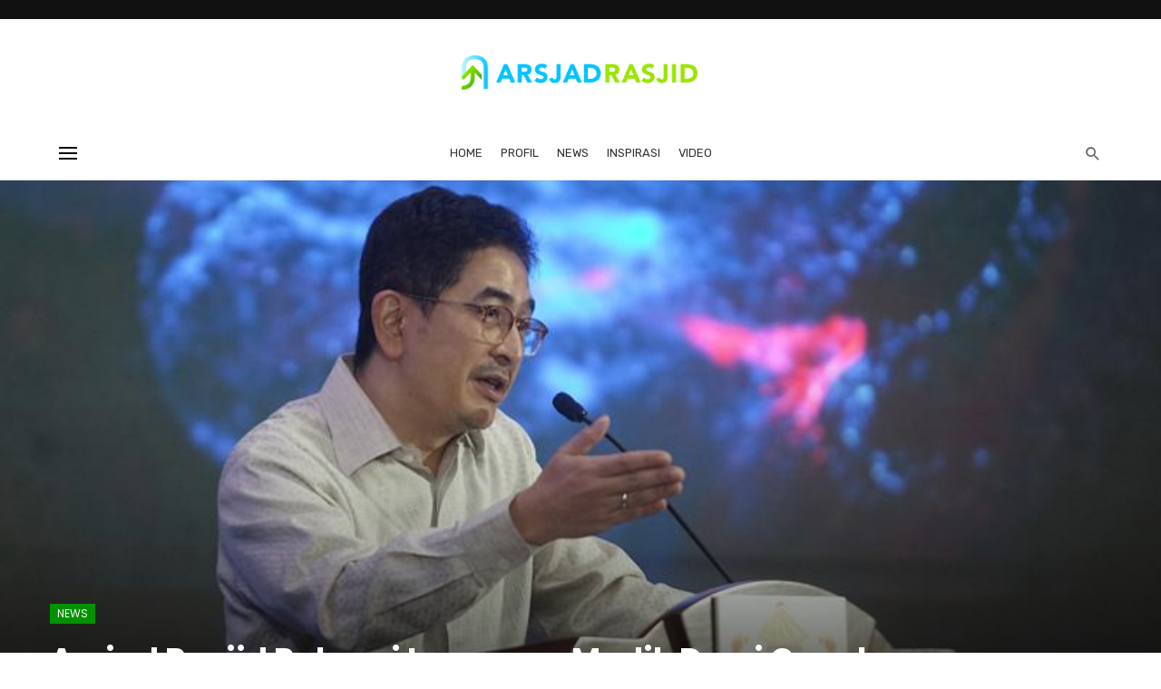

--- FILE ---
content_type: text/html; charset=UTF-8
request_url: https://arsjadrasjid.com/arsjad-rasjid-pahami-larangan-mudik-demi-cegah-kenaikan-kasus-covid-19/
body_size: 21543
content:
<!DOCTYPE html>
<html lang="id">
<head>
	<meta charset="UTF-8" />
<meta name="google-site-verification" content="NJAfMq5botUdJXDTHWCemV8brgXKDobyjby8QQK2Qck" />
    <meta name="viewport" content="width=device-width, initial-scale=1"/>

    <link rel="profile" href="//gmpg.org/xfn/11" />

	<script type="application/javascript">var ajaxurl = "https://arsjadrasjid.com/wp-admin/admin-ajax.php"</script><meta name='robots' content='index, follow, max-image-preview:large, max-snippet:-1, max-video-preview:-1' />

	<!-- This site is optimized with the Yoast SEO plugin v26.7 - https://yoast.com/wordpress/plugins/seo/ -->
	<title>Arsjad Rasjid Pahami Larangan Mudik Demi Cegah Kenaikan Kasus Covid-19 - Arsjad Rasjid</title>
	<meta name="description" content="Menurut Arsjad Rasjid, tidak ada jalan lain untuk memutus rantai persebaran Covid-19, selain dengan cara mengurangi mobilitas di masyarakat." />
	<link rel="canonical" href="https://arsjadrasjid.com/arsjad-rasjid-pahami-larangan-mudik-demi-cegah-kenaikan-kasus-covid-19/" />
	<meta property="og:locale" content="id_ID" />
	<meta property="og:type" content="article" />
	<meta property="og:title" content="Arsjad Rasjid Pahami Larangan Mudik Demi Cegah Kenaikan Kasus Covid-19 - Arsjad Rasjid" />
	<meta property="og:description" content="Menurut Arsjad Rasjid, tidak ada jalan lain untuk memutus rantai persebaran Covid-19, selain dengan cara mengurangi mobilitas di masyarakat." />
	<meta property="og:url" content="https://arsjadrasjid.com/arsjad-rasjid-pahami-larangan-mudik-demi-cegah-kenaikan-kasus-covid-19/" />
	<meta property="og:site_name" content="Arsjad Rasjid" />
	<meta property="article:publisher" content="https://www.facebook.com/ArsjadRasjid" />
	<meta property="article:published_time" content="2021-04-14T16:35:30+00:00" />
	<meta property="article:modified_time" content="2023-03-08T07:21:56+00:00" />
	<meta property="og:image" content="https://arsjadrasjid.com/wp-content/uploads/2021/04/IMG_20210409_182104.jpg" />
	<meta property="og:image:width" content="800" />
	<meta property="og:image:height" content="524" />
	<meta property="og:image:type" content="image/jpeg" />
	<meta name="author" content="Admin" />
	<meta name="twitter:card" content="summary_large_image" />
	<meta name="twitter:creator" content="@ArsjadRasjid" />
	<meta name="twitter:site" content="@ArsjadRasjid" />
	<meta name="twitter:label1" content="Ditulis oleh" />
	<meta name="twitter:data1" content="Admin" />
	<meta name="twitter:label2" content="Estimasi waktu membaca" />
	<meta name="twitter:data2" content="1 menit" />
	<script type="application/ld+json" class="yoast-schema-graph">{"@context":"https://schema.org","@graph":[{"@type":"Article","@id":"https://arsjadrasjid.com/arsjad-rasjid-pahami-larangan-mudik-demi-cegah-kenaikan-kasus-covid-19/#article","isPartOf":{"@id":"https://arsjadrasjid.com/arsjad-rasjid-pahami-larangan-mudik-demi-cegah-kenaikan-kasus-covid-19/"},"author":{"name":"Admin","@id":"https://arsjadrasjid.com/#/schema/person/950f70e2617bc08185ccf93420853da0"},"headline":"Arsjad Rasjid Pahami Larangan Mudik Demi Cegah Kenaikan Kasus Covid-19","datePublished":"2021-04-14T16:35:30+00:00","dateModified":"2023-03-08T07:21:56+00:00","mainEntityOfPage":{"@id":"https://arsjadrasjid.com/arsjad-rasjid-pahami-larangan-mudik-demi-cegah-kenaikan-kasus-covid-19/"},"wordCount":191,"image":{"@id":"https://arsjadrasjid.com/arsjad-rasjid-pahami-larangan-mudik-demi-cegah-kenaikan-kasus-covid-19/#primaryimage"},"thumbnailUrl":"https://arsjadrasjid.com/wp-content/uploads/2021/04/IMG_20210409_182104.jpg","keywords":["covid-19","kesehatan","larang mudik"],"articleSection":["News"],"inLanguage":"id"},{"@type":"WebPage","@id":"https://arsjadrasjid.com/arsjad-rasjid-pahami-larangan-mudik-demi-cegah-kenaikan-kasus-covid-19/","url":"https://arsjadrasjid.com/arsjad-rasjid-pahami-larangan-mudik-demi-cegah-kenaikan-kasus-covid-19/","name":"Arsjad Rasjid Pahami Larangan Mudik Demi Cegah Kenaikan Kasus Covid-19 - Arsjad Rasjid","isPartOf":{"@id":"https://arsjadrasjid.com/#website"},"primaryImageOfPage":{"@id":"https://arsjadrasjid.com/arsjad-rasjid-pahami-larangan-mudik-demi-cegah-kenaikan-kasus-covid-19/#primaryimage"},"image":{"@id":"https://arsjadrasjid.com/arsjad-rasjid-pahami-larangan-mudik-demi-cegah-kenaikan-kasus-covid-19/#primaryimage"},"thumbnailUrl":"https://arsjadrasjid.com/wp-content/uploads/2021/04/IMG_20210409_182104.jpg","datePublished":"2021-04-14T16:35:30+00:00","dateModified":"2023-03-08T07:21:56+00:00","author":{"@id":"https://arsjadrasjid.com/#/schema/person/950f70e2617bc08185ccf93420853da0"},"description":"Menurut Arsjad Rasjid, tidak ada jalan lain untuk memutus rantai persebaran Covid-19, selain dengan cara mengurangi mobilitas di masyarakat.","breadcrumb":{"@id":"https://arsjadrasjid.com/arsjad-rasjid-pahami-larangan-mudik-demi-cegah-kenaikan-kasus-covid-19/#breadcrumb"},"inLanguage":"id","potentialAction":[{"@type":"ReadAction","target":["https://arsjadrasjid.com/arsjad-rasjid-pahami-larangan-mudik-demi-cegah-kenaikan-kasus-covid-19/"]}]},{"@type":"ImageObject","inLanguage":"id","@id":"https://arsjadrasjid.com/arsjad-rasjid-pahami-larangan-mudik-demi-cegah-kenaikan-kasus-covid-19/#primaryimage","url":"https://arsjadrasjid.com/wp-content/uploads/2021/04/IMG_20210409_182104.jpg","contentUrl":"https://arsjadrasjid.com/wp-content/uploads/2021/04/IMG_20210409_182104.jpg","width":800,"height":524,"caption":"Arsjad Rasjid Pahami Larangan Mudik Demi Cegah Kenaikan Kasus Covid-19"},{"@type":"BreadcrumbList","@id":"https://arsjadrasjid.com/arsjad-rasjid-pahami-larangan-mudik-demi-cegah-kenaikan-kasus-covid-19/#breadcrumb","itemListElement":[{"@type":"ListItem","position":1,"name":"Home","item":"https://arsjadrasjid.com/"},{"@type":"ListItem","position":2,"name":"Arsjad Rasjid Pahami Larangan Mudik Demi Cegah Kenaikan Kasus Covid-19"}]},{"@type":"WebSite","@id":"https://arsjadrasjid.com/#website","url":"https://arsjadrasjid.com/","name":"Arsjad Rasjid","description":"Inklusif dan Kolaboratif","potentialAction":[{"@type":"SearchAction","target":{"@type":"EntryPoint","urlTemplate":"https://arsjadrasjid.com/?s={search_term_string}"},"query-input":{"@type":"PropertyValueSpecification","valueRequired":true,"valueName":"search_term_string"}}],"inLanguage":"id"},{"@type":"Person","@id":"https://arsjadrasjid.com/#/schema/person/950f70e2617bc08185ccf93420853da0","name":"Admin","image":{"@type":"ImageObject","inLanguage":"id","@id":"https://arsjadrasjid.com/#/schema/person/image/","url":"https://secure.gravatar.com/avatar/24197368bc880ba97371a4ba46e8b9eded82d81a703eafc7b0484b11de7d73dc?s=96&d=mm&r=g","contentUrl":"https://secure.gravatar.com/avatar/24197368bc880ba97371a4ba46e8b9eded82d81a703eafc7b0484b11de7d73dc?s=96&d=mm&r=g","caption":"Admin"},"sameAs":["https://arsjadrasjid.com"]}]}</script>
	<!-- / Yoast SEO plugin. -->


<link rel='dns-prefetch' href='//www.googletagmanager.com' />
<link rel='dns-prefetch' href='//fonts.googleapis.com' />
<link rel='dns-prefetch' href='//pagead2.googlesyndication.com' />
<link rel='preconnect' href='https://fonts.gstatic.com' crossorigin />
<link rel="alternate" type="application/rss+xml" title="Arsjad Rasjid &raquo; Feed" href="https://arsjadrasjid.com/feed/" />
<link rel="alternate" title="oEmbed (JSON)" type="application/json+oembed" href="https://arsjadrasjid.com/wp-json/oembed/1.0/embed?url=https%3A%2F%2Farsjadrasjid.com%2Farsjad-rasjid-pahami-larangan-mudik-demi-cegah-kenaikan-kasus-covid-19%2F" />
<link rel="alternate" title="oEmbed (XML)" type="text/xml+oembed" href="https://arsjadrasjid.com/wp-json/oembed/1.0/embed?url=https%3A%2F%2Farsjadrasjid.com%2Farsjad-rasjid-pahami-larangan-mudik-demi-cegah-kenaikan-kasus-covid-19%2F&#038;format=xml" />
<style id='wp-img-auto-sizes-contain-inline-css' type='text/css'>
img:is([sizes=auto i],[sizes^="auto," i]){contain-intrinsic-size:3000px 1500px}
/*# sourceURL=wp-img-auto-sizes-contain-inline-css */
</style>
<link rel='stylesheet' id='sbi_styles-css' href='https://arsjadrasjid.com/wp-content/plugins/instagram-feed/css/sbi-styles.min.css?ver=6.2.9' type='text/css' media='all' />
<style id='wp-emoji-styles-inline-css' type='text/css'>

	img.wp-smiley, img.emoji {
		display: inline !important;
		border: none !important;
		box-shadow: none !important;
		height: 1em !important;
		width: 1em !important;
		margin: 0 0.07em !important;
		vertical-align: -0.1em !important;
		background: none !important;
		padding: 0 !important;
	}
/*# sourceURL=wp-emoji-styles-inline-css */
</style>
<style id='wp-block-library-inline-css' type='text/css'>
:root{--wp-block-synced-color:#7a00df;--wp-block-synced-color--rgb:122,0,223;--wp-bound-block-color:var(--wp-block-synced-color);--wp-editor-canvas-background:#ddd;--wp-admin-theme-color:#007cba;--wp-admin-theme-color--rgb:0,124,186;--wp-admin-theme-color-darker-10:#006ba1;--wp-admin-theme-color-darker-10--rgb:0,107,160.5;--wp-admin-theme-color-darker-20:#005a87;--wp-admin-theme-color-darker-20--rgb:0,90,135;--wp-admin-border-width-focus:2px}@media (min-resolution:192dpi){:root{--wp-admin-border-width-focus:1.5px}}.wp-element-button{cursor:pointer}:root .has-very-light-gray-background-color{background-color:#eee}:root .has-very-dark-gray-background-color{background-color:#313131}:root .has-very-light-gray-color{color:#eee}:root .has-very-dark-gray-color{color:#313131}:root .has-vivid-green-cyan-to-vivid-cyan-blue-gradient-background{background:linear-gradient(135deg,#00d084,#0693e3)}:root .has-purple-crush-gradient-background{background:linear-gradient(135deg,#34e2e4,#4721fb 50%,#ab1dfe)}:root .has-hazy-dawn-gradient-background{background:linear-gradient(135deg,#faaca8,#dad0ec)}:root .has-subdued-olive-gradient-background{background:linear-gradient(135deg,#fafae1,#67a671)}:root .has-atomic-cream-gradient-background{background:linear-gradient(135deg,#fdd79a,#004a59)}:root .has-nightshade-gradient-background{background:linear-gradient(135deg,#330968,#31cdcf)}:root .has-midnight-gradient-background{background:linear-gradient(135deg,#020381,#2874fc)}:root{--wp--preset--font-size--normal:16px;--wp--preset--font-size--huge:42px}.has-regular-font-size{font-size:1em}.has-larger-font-size{font-size:2.625em}.has-normal-font-size{font-size:var(--wp--preset--font-size--normal)}.has-huge-font-size{font-size:var(--wp--preset--font-size--huge)}.has-text-align-center{text-align:center}.has-text-align-left{text-align:left}.has-text-align-right{text-align:right}.has-fit-text{white-space:nowrap!important}#end-resizable-editor-section{display:none}.aligncenter{clear:both}.items-justified-left{justify-content:flex-start}.items-justified-center{justify-content:center}.items-justified-right{justify-content:flex-end}.items-justified-space-between{justify-content:space-between}.screen-reader-text{border:0;clip-path:inset(50%);height:1px;margin:-1px;overflow:hidden;padding:0;position:absolute;width:1px;word-wrap:normal!important}.screen-reader-text:focus{background-color:#ddd;clip-path:none;color:#444;display:block;font-size:1em;height:auto;left:5px;line-height:normal;padding:15px 23px 14px;text-decoration:none;top:5px;width:auto;z-index:100000}html :where(.has-border-color){border-style:solid}html :where([style*=border-top-color]){border-top-style:solid}html :where([style*=border-right-color]){border-right-style:solid}html :where([style*=border-bottom-color]){border-bottom-style:solid}html :where([style*=border-left-color]){border-left-style:solid}html :where([style*=border-width]){border-style:solid}html :where([style*=border-top-width]){border-top-style:solid}html :where([style*=border-right-width]){border-right-style:solid}html :where([style*=border-bottom-width]){border-bottom-style:solid}html :where([style*=border-left-width]){border-left-style:solid}html :where(img[class*=wp-image-]){height:auto;max-width:100%}:where(figure){margin:0 0 1em}html :where(.is-position-sticky){--wp-admin--admin-bar--position-offset:var(--wp-admin--admin-bar--height,0px)}@media screen and (max-width:600px){html :where(.is-position-sticky){--wp-admin--admin-bar--position-offset:0px}}

/*# sourceURL=wp-block-library-inline-css */
</style><style id='global-styles-inline-css' type='text/css'>
:root{--wp--preset--aspect-ratio--square: 1;--wp--preset--aspect-ratio--4-3: 4/3;--wp--preset--aspect-ratio--3-4: 3/4;--wp--preset--aspect-ratio--3-2: 3/2;--wp--preset--aspect-ratio--2-3: 2/3;--wp--preset--aspect-ratio--16-9: 16/9;--wp--preset--aspect-ratio--9-16: 9/16;--wp--preset--color--black: #000000;--wp--preset--color--cyan-bluish-gray: #abb8c3;--wp--preset--color--white: #ffffff;--wp--preset--color--pale-pink: #f78da7;--wp--preset--color--vivid-red: #cf2e2e;--wp--preset--color--luminous-vivid-orange: #ff6900;--wp--preset--color--luminous-vivid-amber: #fcb900;--wp--preset--color--light-green-cyan: #7bdcb5;--wp--preset--color--vivid-green-cyan: #00d084;--wp--preset--color--pale-cyan-blue: #8ed1fc;--wp--preset--color--vivid-cyan-blue: #0693e3;--wp--preset--color--vivid-purple: #9b51e0;--wp--preset--gradient--vivid-cyan-blue-to-vivid-purple: linear-gradient(135deg,rgb(6,147,227) 0%,rgb(155,81,224) 100%);--wp--preset--gradient--light-green-cyan-to-vivid-green-cyan: linear-gradient(135deg,rgb(122,220,180) 0%,rgb(0,208,130) 100%);--wp--preset--gradient--luminous-vivid-amber-to-luminous-vivid-orange: linear-gradient(135deg,rgb(252,185,0) 0%,rgb(255,105,0) 100%);--wp--preset--gradient--luminous-vivid-orange-to-vivid-red: linear-gradient(135deg,rgb(255,105,0) 0%,rgb(207,46,46) 100%);--wp--preset--gradient--very-light-gray-to-cyan-bluish-gray: linear-gradient(135deg,rgb(238,238,238) 0%,rgb(169,184,195) 100%);--wp--preset--gradient--cool-to-warm-spectrum: linear-gradient(135deg,rgb(74,234,220) 0%,rgb(151,120,209) 20%,rgb(207,42,186) 40%,rgb(238,44,130) 60%,rgb(251,105,98) 80%,rgb(254,248,76) 100%);--wp--preset--gradient--blush-light-purple: linear-gradient(135deg,rgb(255,206,236) 0%,rgb(152,150,240) 100%);--wp--preset--gradient--blush-bordeaux: linear-gradient(135deg,rgb(254,205,165) 0%,rgb(254,45,45) 50%,rgb(107,0,62) 100%);--wp--preset--gradient--luminous-dusk: linear-gradient(135deg,rgb(255,203,112) 0%,rgb(199,81,192) 50%,rgb(65,88,208) 100%);--wp--preset--gradient--pale-ocean: linear-gradient(135deg,rgb(255,245,203) 0%,rgb(182,227,212) 50%,rgb(51,167,181) 100%);--wp--preset--gradient--electric-grass: linear-gradient(135deg,rgb(202,248,128) 0%,rgb(113,206,126) 100%);--wp--preset--gradient--midnight: linear-gradient(135deg,rgb(2,3,129) 0%,rgb(40,116,252) 100%);--wp--preset--font-size--small: 13px;--wp--preset--font-size--medium: 20px;--wp--preset--font-size--large: 36px;--wp--preset--font-size--x-large: 42px;--wp--preset--spacing--20: 0.44rem;--wp--preset--spacing--30: 0.67rem;--wp--preset--spacing--40: 1rem;--wp--preset--spacing--50: 1.5rem;--wp--preset--spacing--60: 2.25rem;--wp--preset--spacing--70: 3.38rem;--wp--preset--spacing--80: 5.06rem;--wp--preset--shadow--natural: 6px 6px 9px rgba(0, 0, 0, 0.2);--wp--preset--shadow--deep: 12px 12px 50px rgba(0, 0, 0, 0.4);--wp--preset--shadow--sharp: 6px 6px 0px rgba(0, 0, 0, 0.2);--wp--preset--shadow--outlined: 6px 6px 0px -3px rgb(255, 255, 255), 6px 6px rgb(0, 0, 0);--wp--preset--shadow--crisp: 6px 6px 0px rgb(0, 0, 0);}:where(.is-layout-flex){gap: 0.5em;}:where(.is-layout-grid){gap: 0.5em;}body .is-layout-flex{display: flex;}.is-layout-flex{flex-wrap: wrap;align-items: center;}.is-layout-flex > :is(*, div){margin: 0;}body .is-layout-grid{display: grid;}.is-layout-grid > :is(*, div){margin: 0;}:where(.wp-block-columns.is-layout-flex){gap: 2em;}:where(.wp-block-columns.is-layout-grid){gap: 2em;}:where(.wp-block-post-template.is-layout-flex){gap: 1.25em;}:where(.wp-block-post-template.is-layout-grid){gap: 1.25em;}.has-black-color{color: var(--wp--preset--color--black) !important;}.has-cyan-bluish-gray-color{color: var(--wp--preset--color--cyan-bluish-gray) !important;}.has-white-color{color: var(--wp--preset--color--white) !important;}.has-pale-pink-color{color: var(--wp--preset--color--pale-pink) !important;}.has-vivid-red-color{color: var(--wp--preset--color--vivid-red) !important;}.has-luminous-vivid-orange-color{color: var(--wp--preset--color--luminous-vivid-orange) !important;}.has-luminous-vivid-amber-color{color: var(--wp--preset--color--luminous-vivid-amber) !important;}.has-light-green-cyan-color{color: var(--wp--preset--color--light-green-cyan) !important;}.has-vivid-green-cyan-color{color: var(--wp--preset--color--vivid-green-cyan) !important;}.has-pale-cyan-blue-color{color: var(--wp--preset--color--pale-cyan-blue) !important;}.has-vivid-cyan-blue-color{color: var(--wp--preset--color--vivid-cyan-blue) !important;}.has-vivid-purple-color{color: var(--wp--preset--color--vivid-purple) !important;}.has-black-background-color{background-color: var(--wp--preset--color--black) !important;}.has-cyan-bluish-gray-background-color{background-color: var(--wp--preset--color--cyan-bluish-gray) !important;}.has-white-background-color{background-color: var(--wp--preset--color--white) !important;}.has-pale-pink-background-color{background-color: var(--wp--preset--color--pale-pink) !important;}.has-vivid-red-background-color{background-color: var(--wp--preset--color--vivid-red) !important;}.has-luminous-vivid-orange-background-color{background-color: var(--wp--preset--color--luminous-vivid-orange) !important;}.has-luminous-vivid-amber-background-color{background-color: var(--wp--preset--color--luminous-vivid-amber) !important;}.has-light-green-cyan-background-color{background-color: var(--wp--preset--color--light-green-cyan) !important;}.has-vivid-green-cyan-background-color{background-color: var(--wp--preset--color--vivid-green-cyan) !important;}.has-pale-cyan-blue-background-color{background-color: var(--wp--preset--color--pale-cyan-blue) !important;}.has-vivid-cyan-blue-background-color{background-color: var(--wp--preset--color--vivid-cyan-blue) !important;}.has-vivid-purple-background-color{background-color: var(--wp--preset--color--vivid-purple) !important;}.has-black-border-color{border-color: var(--wp--preset--color--black) !important;}.has-cyan-bluish-gray-border-color{border-color: var(--wp--preset--color--cyan-bluish-gray) !important;}.has-white-border-color{border-color: var(--wp--preset--color--white) !important;}.has-pale-pink-border-color{border-color: var(--wp--preset--color--pale-pink) !important;}.has-vivid-red-border-color{border-color: var(--wp--preset--color--vivid-red) !important;}.has-luminous-vivid-orange-border-color{border-color: var(--wp--preset--color--luminous-vivid-orange) !important;}.has-luminous-vivid-amber-border-color{border-color: var(--wp--preset--color--luminous-vivid-amber) !important;}.has-light-green-cyan-border-color{border-color: var(--wp--preset--color--light-green-cyan) !important;}.has-vivid-green-cyan-border-color{border-color: var(--wp--preset--color--vivid-green-cyan) !important;}.has-pale-cyan-blue-border-color{border-color: var(--wp--preset--color--pale-cyan-blue) !important;}.has-vivid-cyan-blue-border-color{border-color: var(--wp--preset--color--vivid-cyan-blue) !important;}.has-vivid-purple-border-color{border-color: var(--wp--preset--color--vivid-purple) !important;}.has-vivid-cyan-blue-to-vivid-purple-gradient-background{background: var(--wp--preset--gradient--vivid-cyan-blue-to-vivid-purple) !important;}.has-light-green-cyan-to-vivid-green-cyan-gradient-background{background: var(--wp--preset--gradient--light-green-cyan-to-vivid-green-cyan) !important;}.has-luminous-vivid-amber-to-luminous-vivid-orange-gradient-background{background: var(--wp--preset--gradient--luminous-vivid-amber-to-luminous-vivid-orange) !important;}.has-luminous-vivid-orange-to-vivid-red-gradient-background{background: var(--wp--preset--gradient--luminous-vivid-orange-to-vivid-red) !important;}.has-very-light-gray-to-cyan-bluish-gray-gradient-background{background: var(--wp--preset--gradient--very-light-gray-to-cyan-bluish-gray) !important;}.has-cool-to-warm-spectrum-gradient-background{background: var(--wp--preset--gradient--cool-to-warm-spectrum) !important;}.has-blush-light-purple-gradient-background{background: var(--wp--preset--gradient--blush-light-purple) !important;}.has-blush-bordeaux-gradient-background{background: var(--wp--preset--gradient--blush-bordeaux) !important;}.has-luminous-dusk-gradient-background{background: var(--wp--preset--gradient--luminous-dusk) !important;}.has-pale-ocean-gradient-background{background: var(--wp--preset--gradient--pale-ocean) !important;}.has-electric-grass-gradient-background{background: var(--wp--preset--gradient--electric-grass) !important;}.has-midnight-gradient-background{background: var(--wp--preset--gradient--midnight) !important;}.has-small-font-size{font-size: var(--wp--preset--font-size--small) !important;}.has-medium-font-size{font-size: var(--wp--preset--font-size--medium) !important;}.has-large-font-size{font-size: var(--wp--preset--font-size--large) !important;}.has-x-large-font-size{font-size: var(--wp--preset--font-size--x-large) !important;}
/*# sourceURL=global-styles-inline-css */
</style>

<style id='classic-theme-styles-inline-css' type='text/css'>
/*! This file is auto-generated */
.wp-block-button__link{color:#fff;background-color:#32373c;border-radius:9999px;box-shadow:none;text-decoration:none;padding:calc(.667em + 2px) calc(1.333em + 2px);font-size:1.125em}.wp-block-file__button{background:#32373c;color:#fff;text-decoration:none}
/*# sourceURL=/wp-includes/css/classic-themes.min.css */
</style>
<link rel='stylesheet' id='bootstrap-css' href='https://arsjadrasjid.com/wp-content/themes/ars/css/vendors/bootstrap.css?ver=6.9' type='text/css' media='all' />
<link rel='stylesheet' id='owl-carousel-css' href='https://arsjadrasjid.com/wp-content/themes/ars/css/vendors/owl-carousel.css?ver=6.9' type='text/css' media='all' />
<link rel='stylesheet' id='flickity-css' href='https://arsjadrasjid.com/wp-content/themes/ars/css/vendors/flickity.css?ver=6.9' type='text/css' media='all' />
<link rel='stylesheet' id='fotorama-css' href='https://arsjadrasjid.com/wp-content/themes/ars/css/vendors/fotorama.css?ver=6.9' type='text/css' media='all' />
<link rel='stylesheet' id='magnific-popup-css' href='https://arsjadrasjid.com/wp-content/themes/ars/css/vendors/magnific-popup.css?ver=6.9' type='text/css' media='all' />
<link rel='stylesheet' id='perfect-scrollbar-css' href='https://arsjadrasjid.com/wp-content/themes/ars/css/vendors/perfect-scrollbar.css?ver=6.9' type='text/css' media='all' />
<link rel='stylesheet' id='suga-style-css' href='https://arsjadrasjid.com/wp-content/themes/ars/css/style.css?ver=6.9' type='text/css' media='all' />
<style id='suga-style-inline-css' type='text/css'>
.sticky-header.is-fixed > .navigation-bar
                                        {background: #ffffff;}.site-footer, .footer-7.site-footer, .footer-8.site-footer, .footer-6.site-footer
                                        {background: #002a6d;}::selection {color: #FFF; background: #009200;}::-webkit-selection {color: #FFF; background: #009200;}:root {
            --color-logo: #009200;
            --color-links-hover: #009200;
        }@media(min-width: 1200px) {.suga-dark-mode .post--nothumb-large-has-background[data-dark-mode=true]:hover {background-color: #009200;}}.related-posts .atbssuga-pagination .btn-default:hover, .related-posts .atbssuga-pagination .btn-default:active,.single .posts-navigation__prev .posts-navigation__label:hover, .single .posts-navigation__next .posts-navigation__label:hover, .atbssuga-grid-carousel-a .owl-carousel .owl-prev, .atbssuga-grid-carousel-a .owl-carousel .owl-next, a, a:hover, a:focus, a:active, .color-primary, .site-title, .atbssuga-widget-indexed-posts-b .posts-list > li .post__title:after,
            .post-slider-text-align-center .owl-carousel .owl-prev, .post-slider-text-align-center .owl-carousel .owl-next,
            .author-box .author-name a, .atbssuga-pagination__item-current,
            .atbssuga-post-latest-d--post-slide .atbssuga-carousel .owl-prev,
            .atbssuga-post-latest-d--post-slide .atbssuga-carousel .owl-next,
            .atbssuga-post-latest-c--post-grid .atbssuga-carousel .owl-prev:hover,
            .atbssuga-post-latest-c--post-grid .atbssuga-carousel .owl-next:hover,
            .atbssuga-post-latest-b--post-slide .atbssuga-carousel .owl-prev,
            .atbssuga-post-latest-b--post-slide .atbssuga-carousel .owl-next,
            .post-grid-3i-has-slider-fullwidth-a .atbssuga-carousel-nav-custom-holder .owl-prev,
            .post-grid-3i-has-slider-fullwidth-a .atbssuga-carousel-nav-custom-holder .owl-next,
            .post-feature-slide-small .atbssuga-carousel-nav-custom-holder .owl-prev:hover,
            .post-feature-slide-small .atbssuga-carousel-nav-custom-holder .owl-next:hover,
            .post--horizontal-text-background .post__readmore .readmore__text,
            .single .posts-navigation__next .posts-navigation__label:hover, .single .social-share-label, .single .single-header .entry-cat, .post--vertical-readmore-small .post__text .post__cat,
            .post--vertical-readmore-big .post__text .post__cat, .post--horizontal-reverse-big .post__cat, .atbssuga-post--grid-has-postlist .atbssuga-post-list--vertical .block-title-small .block-heading__title,
            .atbssuga-post--grid-multiple-style__fullwidth-a .post-not-fullwidth .atbssuga-pagination .read-more-link,
            .atbssuga-post--grid-multiple-style__fullwidth-a .post-not-fullwidth .atbssuga-pagination .read-more-link i,
            .carousel-heading .block-heading.block-heading--vertical .block-heading__title, .atbssuga-pagination__item:not(.atbssuga-pagination__item-current):hover,
            .atbssuga-pagination__item-current:hover, .atbssuga-pagination__item-current, .post__readmore a.button__readmore:hover, .post__cat.cat-color-logo,
            .post-score-star, .atbssuga-pagination .btn, .form-submit .submit, .atbssuga-search-full .result-default .popular-title span, .atbssuga-search-full--result .atbssuga-pagination .btn,
            .atbssuga-search-full .result-default .search-terms-list a:hover, .atbssuga-pagination.atbssuga-pagination-view-all-post .btn:hover i, .atbssuga-pagination.atbssuga-pagination-view-all-post .btn:hover,
            .sticky-suga-post .sugaStickyMark i, .atbs-theme-switch--style-2, .atbs-theme-switch--style-2.active .atbs-theme-switch__light, .post__readmore a.button__readmore,
            #atbssuga-offcanvas-mobile.atbssuga-offcanvas .search-form__submit
            {color: #009200;}.suga-dark-mode .post--horizontal-hasbackground[data-dark-mode='true'].post:hover,.post__readmore.post__readmore-btn a, .suga-feature-r .section-sub .section-sub-right .list-item:hover, .suga-feature-t .section-main-left .post-sub:hover, .suga-feature-t .section-main-right .post-sub:hover, .suga-feature-t .section-main-center .list-item:hover,.post__readmore.post__readmore-btn a,.post-no-thumb-has-background.background-color-primary, .suga-feature-r .section-sub .section-sub-right .list-item:hover, .post__readmore.post__readmore-btn a, .background-hover-fixed:before, .suga-feature-i .background-color-primary .section-sub, .suga-feature-e .background-color-primary .section-sub .post-main .posts-list:hover > .list-item:nth-child(1):hover, .suga-feature-e .background-color-primary .section-main .post-main:before, .owl-carousel.button--dots-center-nav .owl-dot.active span, .suga-feature-c .owl-carousel .owl-dot.active span, .dots-circle .owl-dot.active span, .suga-feature-slider-f .owl-carousel .owl-prev:hover, .suga-feature-slider-f .owl-carousel .owl-next:hover, .suga-grid-m .post-slide .owl-carousel, .suga-grid-m .atbssuga-pagination.atbssuga-pagination-view-all-post a, .post-slider-text-align-center .owl-carousel .owl-prev:hover, .post-slider-text-align-center .owl-carousel .owl-next:hover, .category-tile__name, .cat-theme-bg.cat-theme-bg, .primary-bg-color, .navigation--main > li > a:before, .atbssuga-pagination--next-n-prev .atbssuga-pagination__links a:last-child .atbssuga-pagination__item,
            .subscribe-form__fields input[type='submit'], .has-overlap-bg:before, .post__cat--bg, a.post__cat--bg, .entry-cat--bg, a.entry-cat--bg,
            .comments-count-box, .atbssuga-widget--box .widget__title,  /*.posts-list > li .post__thumb:after,*/
            .widget_calendar td a:before, .widget_calendar #today, .widget_calendar #today a, .entry-action-btn, .posts-navigation__label:before,
            .atbssuga-carousel-dots-b .swiper-pagination-bullet-active,
             .site-header--side-logo .header-logo:not(.header-logo--mobile), .list-square-bullet > li > *:before, .list-square-bullet-exclude-first > li:not(:first-child) > *:before,
             .btn-primary, .btn-primary:active, .btn-primary:focus, .btn-primary:hover,
             .btn-primary.active.focus, .btn-primary.active:focus, .btn-primary.active:hover, .btn-primary:active.focus, .btn-primary:active:focus, .btn-primary:active:hover,
             .atbssuga-post-latest-d--post-grid .list-item:first-child .post--nothumb-large-has-background,
            .atbssuga-post-latest-d--post-slide .atbssuga-carousel .owl-prev:hover,
            .atbssuga-post-latest-d--post-slide .atbssuga-carousel .owl-next:hover,
            .atbssuga-post-latest-b--post-slide .atbssuga-carousel .owl-prev:hover,
            .atbssuga-post-latest-b--post-slide .atbssuga-carousel .owl-next:hover,
            .post--nothumb-has-line-readmore, .post--nothumb-has-line-readmore, .suga-owl-background, .post-slide--nothumb,
            .single .single-footer .entry-tags ul > li > a:hover,
            .social-share ul li a svg:hover, .social-share-label-wrap:before, .post--vertical-readmore-small .post__text-wrap .post__readmore:hover,
            .post--vertical-readmore-big .post__text-wrap .post__readmore:hover, .post--horizontal-hasbackground.post:hover,
            .post--horizontal__title-line .post__title:before, .widget-subscribe .subscribe-form__fields button, .atbssuga-pagination__item-current:before,
            .atbssuga-post-latest-d--post-grid .post-list:hover .list-item:first-child:hover .post--nothumb-large-has-background, .atbssuga-widget-indexed-posts-a .posts-list>li .post__thumb:after, .atbssuga-search-full .form-control,
            .atbssuga-search-full .popular-tags .entry-tags ul > li > a, .atbssuga-pagination [class*='js-ajax-load-'] , .atbssuga-pagination [class*='js-ajax-load-']:hover , .atbssuga-pagination [class*='js-ajax-load-']:active,
            .widget-slide .atbssuga-carousel .owl-dot.active span, .single .comment-form .form-submit input[type='submit'] , .social-tile, .widget-subscribe__inner,
            .suga-subscribe-button, .suga-subscribe-button:hover, .suga-subscribe-button:focus, .suga-subscribe-button:active, .suga-subscribe-button:visited,
            div.wpforms-container-full .wpforms-form button[type=submit], div.wpforms-container-full .wpforms-form button[type=submit]:hover, .atbs-theme-switch--style-2 .atbs-theme-switch__light, .atbs-theme-switch--style-2.active .atbs-theme-switch__dark,
            #atbssuga-offcanvas-mobile .atbssuga-offcanvas__title
            {background-color: #009200;}@media (min-width: 577px){.suga-feature-e .background-color-primary .section-sub .post-main .posts-list:hover > .list-item:hover, .suga-feature-e .background-color-primary .section-sub .post-main .posts-list .list-item:first-child {background-color: #009200;} }@media (max-width: 576px){.suga-feature-e .background-color-primary .section-sub .post-sub {background-color: #009200;} }@media (min-width: 1200px){.post--nothumb-large-has-background:hover {background-color: #009200;} }.site-header--skin-4 .navigation--main > li > a:before
            {background-color: #009200 !important;}.atbssuga-post-latest-d--post-grid:hover .list-item.active .post--nothumb-large-has-background a.post__cat
            {color: #009200 !important;}@media (max-width: 991px) { .suga-feature-f .post--horizontal-xs .post__cat.cat-theme { color: #009200 !important; }}.post-score-hexagon .hexagon-svg g path
            {fill: #009200;}.atbs-theme-switch--style-2:focus-visible {
                outline: 2px dotted #009200;
            }
            .atbs-theme-switch--style-2:-moz-focusring {
                outline: 2px dotted #009200;
            }.related-posts .atbssuga-pagination .btn-default:hover, .related-posts .atbssuga-pagination .btn-default:active,.post-no-thumb-border-circle .post__title:before, .has-overlap-frame:before, .atbssuga-gallery-slider .fotorama__thumb-border, .bypostauthor > .comment-body .comment-author > img,
            .atbssuga-post-latest-b--post-slide .atbssuga-carousel .owl-next,
            .atbssuga-post--grid-has-postlist .atbssuga-post-list--vertical .block-title-small .block-heading__title,
            .atbssuga-post-latest-b--post-slide .atbssuga-carousel .owl-prev, .atbssuga-post-latest-b--post-slide .atbssuga-carousel .owl-next,
            .single .comment-form .form-submit input[type='submit'], .atbssuga-pagination .btn, .form-submit .submit, .atbssuga-search-full--result .atbssuga-pagination .btn, .atbssuga-pagination [class*='js-ajax-load-']:active,
            .suga-grid-m .atbssuga-pagination.atbssuga-pagination-view-all-post a, .suga-dark-mode .atbssuga-post-latest-b--post-slide .atbssuga-carousel .owl-prev:hover, .suga-dark-mode .atbssuga-post-latest-b--post-slide .atbssuga-carousel .owl-next:hover, .suga-dark-mode .atbssuga-post-latest-b--post-slide .atbssuga-carousel .owl-prev:focus, .suga-dark-mode .atbssuga-post-latest-b--post-slide .atbssuga-carousel .owl-next:focus, input[type=text]:focus, input[type=email]:focus, input[type=url]:focus, input[type=password]:focus, input[type=search]:focus, input[type=tel]:focus, input[type=number]:focus, textarea:focus, textarea.form-control:focus, select:focus, select.form-control:focus
            {border-color: #009200;}.atbssuga-pagination--next-n-prev .atbssuga-pagination__links a:last-child .atbssuga-pagination__item:after
            {border-left-color: #009200;}.comments-count-box:before, .bk-preload-wrapper:after
            {border-top-color: #009200;}.bk-preload-wrapper:after
            {border-bottom-color: #009200;}.navigation--offcanvas li > a:after
            {border-right-color: #009200;}.post--single-cover-gradient .single-header
            {
                background-image: -webkit-linear-gradient( bottom , #009200 0%, rgba(252, 60, 45, 0.7) 50%, rgba(252, 60, 45, 0) 100%);
                background-image: linear-gradient(to top, #009200 0%, rgba(252, 60, 45, 0.7) 50%, rgba(252, 60, 45, 0) 100%);
            }.site-wrapper 
            {--color-primary: #009200;}.atbssuga-video-box__playlist .is-playing .post__thumb:after { content: 'Now playing'; }.block-heading .block-heading__title { color: #1F2B52; }.has-block-heading-line-around.block-heading::before, .has-block-heading-line-around.block-heading::after,.block-heading--line-under.block-heading,.block-heading--line.block-heading::after {
                border-color: rgba(31, 43, 82,0.1); }.widget__title .widget__title-text { color: #222222; }.widget__title.has-block-heading-line-around.block-heading::before, .widget__title.has-block-heading-line-around.block-heading::after,.widget__title.block-heading--line-under.block-heading, .widget__title.block-heading--line.block-heading::after {
                border-color: rgba(34, 34, 34,0.1); }.site-footer .widget__title .widget__title-text { color: #FFFFFF; }.site-footer .widget__title.has-block-heading-line-around.block-heading::before, .site-footer .widget__title.has-block-heading-line-around.block-heading::after,.site-footer .widget__title.block-heading--line-under.block-heading, .site-footer .widget__title.block-heading--line.block-heading::after {
                border-color: rgba(255, 255, 255,0.1); }
/*# sourceURL=suga-style-inline-css */
</style>
<link rel="preload" as="style" href="https://fonts.googleapis.com/css?family=Source%20Sans%20Pro:200,300,400,600,700,900,200italic,300italic,400italic,600italic,700italic,900italic%7CPoppins:100,200,300,400,500,600,700,800,900,100italic,200italic,300italic,400italic,500italic,600italic,700italic,800italic,900italic%7CRubik:300,400,500,600,700,800,900,300italic,400italic,500italic,600italic,700italic,800italic,900italic&#038;display=swap&#038;ver=1755491713" /><link rel="stylesheet" href="https://fonts.googleapis.com/css?family=Source%20Sans%20Pro:200,300,400,600,700,900,200italic,300italic,400italic,600italic,700italic,900italic%7CPoppins:100,200,300,400,500,600,700,800,900,100italic,200italic,300italic,400italic,500italic,600italic,700italic,800italic,900italic%7CRubik:300,400,500,600,700,800,900,300italic,400italic,500italic,600italic,700italic,800italic,900italic&#038;display=swap&#038;ver=1755491713" media="print" onload="this.media='all'"><noscript><link rel="stylesheet" href="https://fonts.googleapis.com/css?family=Source%20Sans%20Pro:200,300,400,600,700,900,200italic,300italic,400italic,600italic,700italic,900italic%7CPoppins:100,200,300,400,500,600,700,800,900,100italic,200italic,300italic,400italic,500italic,600italic,700italic,800italic,900italic%7CRubik:300,400,500,600,700,800,900,300italic,400italic,500italic,600italic,700italic,800italic,900italic&#038;display=swap&#038;ver=1755491713" /></noscript><script type="text/javascript" src="https://arsjadrasjid.com/wp-includes/js/jquery/jquery.min.js?ver=3.7.1" id="jquery-core-js"></script>
<script type="text/javascript" src="https://arsjadrasjid.com/wp-includes/js/jquery/jquery-migrate.min.js?ver=3.4.1" id="jquery-migrate-js"></script>

<!-- Potongan tag Google (gtag.js) ditambahkan oleh Site Kit -->
<!-- Snippet Google Analytics telah ditambahkan oleh Site Kit -->
<script type="text/javascript" src="https://www.googletagmanager.com/gtag/js?id=GT-5MR4QV4" id="google_gtagjs-js" async></script>
<script type="text/javascript" id="google_gtagjs-js-after">
/* <![CDATA[ */
window.dataLayer = window.dataLayer || [];function gtag(){dataLayer.push(arguments);}
gtag("set","linker",{"domains":["arsjadrasjid.com"]});
gtag("js", new Date());
gtag("set", "developer_id.dZTNiMT", true);
gtag("config", "GT-5MR4QV4");
//# sourceURL=google_gtagjs-js-after
/* ]]> */
</script>
<link rel="https://api.w.org/" href="https://arsjadrasjid.com/wp-json/" /><link rel="alternate" title="JSON" type="application/json" href="https://arsjadrasjid.com/wp-json/wp/v2/posts/1994" /><link rel="EditURI" type="application/rsd+xml" title="RSD" href="https://arsjadrasjid.com/xmlrpc.php?rsd" />
<meta name="generator" content="WordPress 6.9" />
<link rel='shortlink' href='https://arsjadrasjid.com/?p=1994' />
<meta name="generator" content="Site Kit by Google 1.170.0" /><meta name="framework" content="Redux 4.1.22" />
<!-- Meta tag Google AdSense ditambahkan oleh Site Kit -->
<meta name="google-adsense-platform-account" content="ca-host-pub-2644536267352236">
<meta name="google-adsense-platform-domain" content="sitekit.withgoogle.com">
<!-- Akhir tag meta Google AdSense yang ditambahkan oleh Site Kit -->

<!-- Snippet Google Tag Manager telah ditambahkan oleh Site Kit -->
<script type="text/javascript">
/* <![CDATA[ */

			( function( w, d, s, l, i ) {
				w[l] = w[l] || [];
				w[l].push( {'gtm.start': new Date().getTime(), event: 'gtm.js'} );
				var f = d.getElementsByTagName( s )[0],
					j = d.createElement( s ), dl = l != 'dataLayer' ? '&l=' + l : '';
				j.async = true;
				j.src = 'https://www.googletagmanager.com/gtm.js?id=' + i + dl;
				f.parentNode.insertBefore( j, f );
			} )( window, document, 'script', 'dataLayer', 'GTM-PNBSGQT' );
			
/* ]]> */
</script>

<!-- Snippet Google Tag Manager penutup telah ditambahkan oleh Site Kit -->

<!-- Snippet Google AdSense telah ditambahkan oleh Site Kit -->
<script type="text/javascript" async="async" src="https://pagead2.googlesyndication.com/pagead/js/adsbygoogle.js?client=ca-pub-5924909329527907&amp;host=ca-host-pub-2644536267352236" crossorigin="anonymous"></script>

<!-- Snippet Google AdSense penutup telah ditambahkan oleh Site Kit -->
<link rel="icon" href="https://arsjadrasjid.com/wp-content/uploads/2025/08/cropped-AR-Arrow-Logo2-32x32.png" sizes="32x32" />
<link rel="icon" href="https://arsjadrasjid.com/wp-content/uploads/2025/08/cropped-AR-Arrow-Logo2-192x192.png" sizes="192x192" />
<link rel="apple-touch-icon" href="https://arsjadrasjid.com/wp-content/uploads/2025/08/cropped-AR-Arrow-Logo2-180x180.png" />
<meta name="msapplication-TileImage" content="https://arsjadrasjid.com/wp-content/uploads/2025/08/cropped-AR-Arrow-Logo2-270x270.png" />
		<style type="text/css" id="wp-custom-css">
			/*Warna text slider*/
/*warna judul*/
.post__title a, .post__title a:hover, .post__title a:focus, .post__title a:active, .entry-title a, .entry-title a:hover, .entry-title a:focus, .entry-title a:active {
    display: inline-block;
    color: #000;
    text-decoration: none;
}
/*warna deskripsi*/
.post__fullwidth-text-center .post__cat, .post__fullwidth-text-center .post__title, .post__fullwidth-text-center .post__excerpt {
    color: #000;
}
/*warna kategori*/
.carousel_1i_stage_padding .post__fullwidth-text-center .post__cat.cat-theme {
    color: #000!important;
}

/* sosmed icon color*/
.mdicon-facebook, .mdicon-twitter, .mdicon-linkedin, .mdicon-instagram, .mdicon-youtube, .mdicon-vk {
	color : #f1aa35;
}

.mdicon-vk:before {
  content: url("file:///C:/Users/hanim/Downloads/tiktok.svg");
	display: inline-block;
}

		</style>
		<style id="suga_option-dynamic-css" title="dynamic-css" class="redux-options-output">body{font-family:"Source Sans Pro",Arial, Helvetica, sans-serif;letter-spacing:0px;}.block-heading, .post-nothumb-media .list-index, .post__title, .entry-title, h1, h2, h3, h4, h5, h6, .h1, .h2, .h3, .h4, .h5, .h6, .text-font-primary, .social-tile__title, .widget_recent_comments .recentcomments > a, .widget_recent_entries li > a, .modal-title.modal-title, .author-box .author-name a, .comment-author, .widget_calendar caption, .widget_categories li>a, .widget_meta ul, .widget_recent_comments .recentcomments>a, .widget_recent_entries li>a, .widget_pages li>a, .widget__title-text, .atbs-style-page-content-store .wc-block-grid__product .wc-block-grid__product-title,
            .widget.widget_product_categories ul li a, .atbs-style-page-content-store .wp-block-cover p.has-large-font-size{font-family:Poppins,Arial, Helvetica, sans-serif;}.block-heading .block-heading__title, .block-heading .page-heading__title,.block-heading__title, .page-heading__title{font-family:Rubik,Arial, Helvetica, sans-serif;font-weight:normal;font-style:normal;}.text-font-secondary, .block-heading__subtitle, .widget_nav_menu ul, .typography-copy blockquote, .comment-content blockquote{font-family:Rubik,Arial, Helvetica, sans-serif;}.wp-block-image figcaption, .mobile-header-btn, .meta-text, a.meta-text, .meta-font, a.meta-font, .text-font-tertiary, .block-heading-tabs, .block-heading-tabs > li > a, input[type="button"]:not(.btn), input[type="reset"]:not(.btn), input[type="submit"]:not(.btn), .btn, label, .category-tile__name, .page-nav, .post-score, .post-score-hexagon .post-score-value, .post__cat, a.post__cat, .entry-cat, a.entry-cat, .read-more-link, .post__meta, .entry-meta, .entry-author__name, a.entry-author__name, .comments-count-box, .atbssuga-widget-indexed-posts-a .posts-list > li .post__thumb:after, .atbssuga-widget-indexed-posts-b .posts-list > li .post__title:after, .atbssuga-widget-indexed-posts-c .list-index, .social-tile__count, .widget_recent_comments .comment-author-link, .atbssuga-video-box__playlist .is-playing .post__thumb:after, .atbssuga-posts-listing-a .cat-title, .atbssuga-news-ticker__heading, .page-heading__title, .post-sharing__title, .post-sharing--simple .sharing-btn, .entry-action-btn, .entry-tags-title, .post-categories__title, .posts-navigation__label, .comments-title, .comments-title__text, .comments-title .add-comment, .comment-metadata, .comment-metadata a, .comment-reply-link, .comment-reply-title, .countdown__digit, .modal-title, .comment-reply-title, .comment-meta, .comment .reply, .wp-caption, .gallery-caption, .widget-title, .btn, .logged-in-as, .countdown__digit, .atbssuga-widget-indexed-posts-a .posts-list>li .post__thumb:after, .atbssuga-widget-indexed-posts-b .posts-list>li .post__title:after,
            .atbssuga-widget-indexed-posts-c .list-index, .atbssuga-horizontal-list .index, .atbssuga-pagination, .atbssuga-pagination--next-n-prev .atbssuga-pagination__label, .atbs-style-page-content-store .wp-block-button{font-family:Poppins,Arial, Helvetica, sans-serif;}.navigation--main>li>a,.navigation-bar-btn, .navigation, .menu, .navigation{font-family:Rubik,Arial, Helvetica, sans-serif;font-weight:normal;}.navigation .sub-menu, .atbssuga-mega-menu__inner > .sub-menu > li > a{font-family:Rubik,Arial, Helvetica, sans-serif;font-weight:normal;}.header-main{padding-top:40px;padding-bottom:40px;}</style>
    <!-- Schema meta -->
        <script type="application/ld+json">
{
          "@context": "http://schema.org",
          "@type": "NewsArticle",
          "mainEntityOfPage": {
            "@type": "WebPage",
            "@id": "https://arsjadrasjid.com/arsjad-rasjid-pahami-larangan-mudik-demi-cegah-kenaikan-kasus-covid-19/"
          },
          "headline": "Arsjad Rasjid Pahami Larangan Mudik Demi Cegah Kenaikan Kasus Covid-19",
                    "image": [
            "https://arsjadrasjid.com/wp-content/uploads/2021/04/IMG_20210409_182104.jpg"
           ],
                    "datePublished": "2021-04-14T23:35:30+00:00",
          "dateModified": "2023-03-08T14:21:56+07:00",
          "author": {
            "@type": "Person",
            "name": "Admin"
          },
           "publisher": {
            "@type": "Organization",
            "name": "Arsjad Rasjid",
                        "logo": {
              "@type": "ImageObject",
              "url": "https://arsjadrasjid.com/wp-content/uploads/2025/08/Asset-5-2-scaled.png"
            }
                      },
          "description": ""
        }
        </script>
    </head>
<body class="wp-singular post-template-default single single-post postid-1994 single-format-standard wp-embed-responsive wp-theme-ars">
    		<!-- Snippet Google Tag Manager (noscript) telah ditambahkan oleh Site Kit -->
		<noscript>
			<iframe src="https://www.googletagmanager.com/ns.html?id=GTM-PNBSGQT" height="0" width="0" style="display:none;visibility:hidden"></iframe>
		</noscript>
		<!-- Snippet Google Tag Manager (noscript) penutup telah ditambahkan oleh Site Kit -->
		    <div class="site-wrapper header-7">
        <header class="site-header site-header--skin-5">
        <!-- Top bar -->
	<div class="top-bar top-bar--fullwidth top-bar--inverse hidden-xs hidden-sm">
		<div class="container">
			<div class="top-bar__inner top-bar__inner--flex">
				<div class="top-bar__section">
					<div class="top-bar__nav">
											</div>
				</div>
				<div class="top-bar__section">
                        					<ul class="social-list social-list--sm social-list--inverse list-horizontal">
    						    					</ul>
                    				</div>
			</div>
		</div>
	</div><!-- Top bar -->
    <!-- Header content -->
	<div class="header-main hidden-xs hidden-sm">
        		<div class="container">
			<div class="row row--flex row--vertical-center">
				<div class="col-xs-3">
                    				</div>
				<div class="col-xs-6">
					<div class="header-logo text-center atbs-suga-logo not-exist-img-logo">
						<a href="https://arsjadrasjid.com">
    						<!-- logo open -->
                                                            <img class="suga-img-logo active" src="https://arsjadrasjid.com/wp-content/uploads/2025/08/Asset-5-2-scaled.png" alt="logo" width="260" />
                                <!-- logo dark mode -->
                                                                <!-- logo dark mode -->
                                                        <!-- logo close -->
    					</a>
					</div>
				</div>
				<div class="col-xs-3 text-right">
                    <div class="lwa lwa-template-modal">
                        <div class="atbs-flexbox-header-icon">
                                                        
                        </div>
                    </div>
				</div>
			</div>
		</div>
	</div><!-- Header content -->
    <!-- Mobile header -->
<div id="atbs-mobile-header" class="mobile-header visible-xs visible-sm ">
	<div class="mobile-header__inner mobile-header__inner--flex">
		<div class="header-branding header-branding--mobile mobile-header__section text-left">
			<div class="header-logo header-logo--mobile flexbox__item text-left atbs-suga-logo not-exist-img-logo">
				<a href="https://arsjadrasjid.com">
                                        <img class="suga-img-logo active" src="https://arsjadrasjid.com/wp-content/uploads/2025/08/Asset-5-2-scaled.png" alt="mobileLogo"/>
                    <!-- logo dark mode -->
                                        <!-- logo dark mode -->
                                    </a>
			</div>
		</div>
		<div class="mobile-header__section text-right">
			<div class="atbs-flexbox-header-icon">
				<button type="submit" class="mobile-header-btn js-search-popup">
					<i class="mdicon mdicon-search mdicon--last hidden-xs"></i><i class="mdicon mdicon-search visible-xs-inline-block"></i>
				</button>
				                <a href="#atbssuga-offcanvas-mobile" class="offcanvas-menu-toggle mobile-header-btn js-atbssuga-offcanvas-toggle menu-bar-icon-wrap">
					<i class="mdicon mdicon-menu mdicon--last hidden-xs"></i><i class="mdicon mdicon-menu visible-xs-inline-block"></i>
				</a>
			</div>
		</div>
	</div>
</div><!-- Mobile header -->    <!-- Navigation bar -->
	<nav class="navigation-bar navigation-bar--fullwidth  hidden-xs hidden-sm js-sticky-header-holder">
		<div class="container">
			<div class="navigation-bar__inner">
                                        				<div class="navigation-bar__section">
    					<a href="#atbssuga-offcanvas-primary" class="offcanvas-menu-toggle navigation-bar-btn js-atbssuga-offcanvas-toggle menu-bar-icon-wrap">
                            <span class="menu-bar-icon"></span>
                        </a>
    				</div>
                                    
				<div class="navigation-wrapper navigation-bar__section text-center js-priority-nav">
					<div id="main-menu" class="menu-main-memu-revamp-container"><ul id="menu-main-memu-revamp" class="navigation navigation--main navigation--inline"><li id="menu-item-4468" class="menu-item menu-item-type-post_type menu-item-object-page menu-item-home menu-item-4468"><a href="https://arsjadrasjid.com/">Home</a></li>
<li id="menu-item-4479" class="menu-item menu-item-type-post_type menu-item-object-post menu-item-4479"><a href="https://arsjadrasjid.com/profil-arsjad-rasjid-ketua-umum-kadin-indonesia-periode-2021-2026/">Profil</a></li>
<li id="menu-item-4470" class="menu-item menu-item-type-taxonomy menu-item-object-category current-post-ancestor current-menu-parent current-post-parent menu-item-4470 menu-item-cat-1"><a href="https://arsjadrasjid.com/category/news/">News</a></li>
<li id="menu-item-4471" class="menu-item menu-item-type-taxonomy menu-item-object-category menu-item-4471 menu-item-cat-393"><a href="https://arsjadrasjid.com/category/inspirasi/">Inspirasi</a></li>
<li id="menu-item-4472" class="menu-item menu-item-type-taxonomy menu-item-object-category menu-item-4472 menu-item-cat-332"><a href="https://arsjadrasjid.com/category/video/">Video</a></li>
</ul></div>				</div>

				<div class="navigation-bar__section">

					<button type="submit" class="navigation-bar-btn js-search-popup"><i class="mdicon mdicon-search"></i></button>
				</div>
			</div><!-- .navigation-bar__inner -->
		</div><!-- .container -->
	</nav><!-- Navigation-bar -->
</header><!-- Site header --><div class="site-content single-entry single-entry--billboard-floorfade ">
        <div class="atbssuga-block atbssuga-block--fullwidth atbssuga-block--contiguous single-billboard">
        <div class="background-img hidden-xs hidden-sm" style="background-image: url('https://arsjadrasjid.com/wp-content/uploads/2021/04/IMG_20210409_182104.jpg');"></div>
		<div class="background-img hidden-md hidden-lg" style="background-image: url('https://arsjadrasjid.com/wp-content/uploads/2021/04/IMG_20210409_182104.jpg');"></div>
        <div class="single-billboard__inner">
            <header class="single-header">
                <div class="container">
                    <div class="single-header__inner inverse-text">
                        <a class="cat-1 post__cat post__cat--bg cat-theme-bg" href="https://arsjadrasjid.com/category/news/">News</a>    					<h1 class="entry-title post__title">Arsjad Rasjid Pahami Larangan Mudik Demi Cegah Kenaikan Kasus Covid-19</h1>
    					<div class="entry-meta">
                            <span class="entry-author"><img alt='Admin' src='https://secure.gravatar.com/avatar/24197368bc880ba97371a4ba46e8b9eded82d81a703eafc7b0484b11de7d73dc?s=34&#038;d=mm&#038;r=g' srcset='https://secure.gravatar.com/avatar/24197368bc880ba97371a4ba46e8b9eded82d81a703eafc7b0484b11de7d73dc?s=68&#038;d=mm&#038;r=g 2x' class='avatar avatar-34 photo entry-author__avatar' height='34' width='34' decoding='async'/><a class="entry-author__name" href="https://arsjadrasjid.com/author/whoami/">Admin</a></span><span class="meta-date-wrap meta-date_no-icon"><time class="time published" datetime="2021-04-14T23:35:30+00:00" title="April 14, 2021 at 11:35 pm">14 April 2021</time></span>                        </div>
                    </div>
                </div>
			</header>
        </div>
	</div>
    <div class="atbssuga-block atbssuga-block--fullwidth single-entry-wrap">
        <div class="container">
            <div class="row">
                <div class="atbssuga-main-col " role="main">
                    <article class="post--single post-1994 post type-post status-publish format-standard has-post-thumbnail hentry category-news tag-covid-19 tag-kesehatan tag-larang-mudik">
                                                <div class="single-content">
                                    <div class="single-content-left js-sticky-sidebar share-box-2">
        	<div class="social-share">
    			<ul class="social-list social-list--md">
    				<li><a class="sharing-btn sharing-btn-primary facebook-btn facebook-theme-bg" data-placement="top" title="Share on Facebook" onClick="window.open('//www.facebook.com/sharer.php?u=https%3A%2F%2Farsjadrasjid.com%2Farsjad-rasjid-pahami-larangan-mudik-demi-cegah-kenaikan-kasus-covid-19%2F','Facebook','width=600,height=300,left='+(screen.availWidth/2-300)+',top='+(screen.availHeight/2-150)+''); return false;" href="//www.facebook.com/sharer.php?u=https%3A%2F%2Farsjadrasjid.com%2Farsjad-rasjid-pahami-larangan-mudik-demi-cegah-kenaikan-kasus-covid-19%2F"><div class="share-item__icon"><svg fill="#888" preserveAspectRatio="xMidYMid meet" height="1.3em" width="1.3em" viewBox="0 0 40 40">
                              <g>
                                <path d="m21.7 16.7h5v5h-5v11.6h-5v-11.6h-5v-5h5v-2.1c0-2 0.6-4.5 1.8-5.9 1.3-1.3 2.8-2 4.7-2h3.5v5h-3.5c-0.9 0-1.5 0.6-1.5 1.5v3.5z"></path>
                              </g>
                            </svg></div></a></li><li><a class="sharing-btn sharing-btn-primary twitter-btn twitter-theme-bg" data-placement="top" title="Share on Twitter" onClick="window.open('//twitter.com/share?url=https%3A%2F%2Farsjadrasjid.com%2Farsjad-rasjid-pahami-larangan-mudik-demi-cegah-kenaikan-kasus-covid-19%2F&amp;text=Arsjad%20Rasjid%20Pahami%20Larangan%20Mudik%20Demi%20Cegah%20Kenaikan%20Kasus%20Covid-19','Twitter share','width=600,height=300,left='+(screen.availWidth/2-300)+',top='+(screen.availHeight/2-150)+''); return false;" href="//twitter.com/share?url=https%3A%2F%2Farsjadrasjid.com%2Farsjad-rasjid-pahami-larangan-mudik-demi-cegah-kenaikan-kasus-covid-19%2F&amp;text=Arsjad%20Rasjid%20Pahami%20Larangan%20Mudik%20Demi%20Cegah%20Kenaikan%20Kasus%20Covid-19"><div class="share-item__icon"><svg fill="#888" preserveAspectRatio="xMidYMid meet" height="1.3em" width="1.3em" viewBox="0 0 40 40">
                              <g>
                                <path d="m31.5 11.7c1.3-0.8 2.2-2 2.7-3.4-1.4 0.7-2.7 1.2-4 1.4-1.1-1.2-2.6-1.9-4.4-1.9-1.7 0-3.2 0.6-4.4 1.8-1.2 1.2-1.8 2.7-1.8 4.4 0 0.5 0.1 0.9 0.2 1.3-5.1-0.1-9.4-2.3-12.7-6.4-0.6 1-0.9 2.1-0.9 3.1 0 2.2 1 3.9 2.8 5.2-1.1-0.1-2-0.4-2.8-0.8 0 1.5 0.5 2.8 1.4 4 0.9 1.1 2.1 1.8 3.5 2.1-0.5 0.1-1 0.2-1.6 0.2-0.5 0-0.9 0-1.1-0.1 0.4 1.2 1.1 2.3 2.1 3 1.1 0.8 2.3 1.2 3.6 1.3-2.2 1.7-4.7 2.6-7.6 2.6-0.7 0-1.2 0-1.5-0.1 2.8 1.9 6 2.8 9.5 2.8 3.5 0 6.7-0.9 9.4-2.7 2.8-1.8 4.8-4.1 6.1-6.7 1.3-2.6 1.9-5.3 1.9-8.1v-0.8c1.3-0.9 2.3-2 3.1-3.2-1.1 0.5-2.3 0.8-3.5 1z"></path>
                              </g>
                            </svg></div></a></li><li><a class="sharing-btn pinterest-btn pinterest-theme-bg" data-placement="top" title="Share on Pinterest" href="javascript:void((function()%7Bvar%20e=document.createElement(&apos;script&apos;);e.setAttribute(&apos;type&apos;,&apos;text/javascript&apos;);e.setAttribute(&apos;charset&apos;,&apos;UTF-8&apos;);e.setAttribute(&apos;src&apos;,&apos;//assets.pinterest.com/js/pinmarklet.js?r=&apos;+Math.random()*99999999);document.body.appendChild(e)%7D)());"><div class="share-item__icon"><svg fill="#888" preserveAspectRatio="xMidYMid meet" height="1.3em" width="1.3em" viewBox="0 0 40 40">
                          <g>
                            <path d="m37.3 20q0 4.7-2.3 8.6t-6.3 6.2-8.6 2.3q-2.4 0-4.8-0.7 1.3-2 1.7-3.6 0.2-0.8 1.2-4.7 0.5 0.8 1.7 1.5t2.5 0.6q2.7 0 4.8-1.5t3.3-4.2 1.2-6.1q0-2.5-1.4-4.7t-3.8-3.7-5.7-1.4q-2.4 0-4.4 0.7t-3.4 1.7-2.5 2.4-1.5 2.9-0.4 3q0 2.4 0.8 4.1t2.7 2.5q0.6 0.3 0.8-0.5 0.1-0.1 0.2-0.6t0.2-0.7q0.1-0.5-0.3-1-1.1-1.3-1.1-3.3 0-3.4 2.3-5.8t6.1-2.5q3.4 0 5.3 1.9t1.9 4.7q0 3.8-1.6 6.5t-3.9 2.6q-1.3 0-2.2-0.9t-0.5-2.4q0.2-0.8 0.6-2.1t0.7-2.3 0.2-1.6q0-1.2-0.6-1.9t-1.7-0.7q-1.4 0-2.3 1.2t-1 3.2q0 1.6 0.6 2.7l-2.2 9.4q-0.4 1.5-0.3 3.9-4.6-2-7.5-6.3t-2.8-9.4q0-4.7 2.3-8.6t6.2-6.2 8.6-2.3 8.6 2.3 6.3 6.2 2.3 8.6z"></path>
                          </g>
                        </svg></div></a></li><li><a class="sharing-btn linkedin-btn linkedin-theme-bg" data-placement="top" title="Share on Linkedin" onClick="window.open('//www.linkedin.com/shareArticle?mini=true&amp;url=https%3A%2F%2Farsjadrasjid.com%2Farsjad-rasjid-pahami-larangan-mudik-demi-cegah-kenaikan-kasus-covid-19%2F','Linkedin','width=863,height=500,left='+(screen.availWidth/2-431)+',top='+(screen.availHeight/2-250)+''); return false;" href="//www.linkedin.com/shareArticle?mini=true&amp;url=https%3A%2F%2Farsjadrasjid.com%2Farsjad-rasjid-pahami-larangan-mudik-demi-cegah-kenaikan-kasus-covid-19%2F"><div class="share-item__icon"><svg fill="#888" preserveAspectRatio="xMidYMid meet" height="1.3em" width="1.3em" viewBox="0 0 40 40">
                          <g>
                            <path d="m13.3 31.7h-5v-16.7h5v16.7z m18.4 0h-5v-8.9c0-2.4-0.9-3.5-2.5-3.5-1.3 0-2.1 0.6-2.5 1.9v10.5h-5s0-15 0-16.7h3.9l0.3 3.3h0.1c1-1.6 2.7-2.8 4.9-2.8 1.7 0 3.1 0.5 4.2 1.7 1 1.2 1.6 2.8 1.6 5.1v9.4z m-18.3-20.9c0 1.4-1.1 2.5-2.6 2.5s-2.5-1.1-2.5-2.5 1.1-2.5 2.5-2.5 2.6 1.2 2.6 2.5z"></path>
                          </g>
                        </svg></div></a></li>    			</ul>
        	</div>
            <div class="social-share-label-wrap">
                <span class="social-share-label">Share </span>
                <span class="social-share-label label-vertical-trl">Share </span>
            </div>
        </div>
                                <div class="single-content-right">
                                <div class="single-body entry-content typography-copy">
                                                                        <p>Pengusaha merasa khawatir dengan adanya peraturan yang diterbitkan oleh pemerintah terkait larangan mudik Lebaran di 2021.</p>
<p>Namun menurut Wakil Ketua Umum Kadin Indonesia Arsjad Rasjid, tidak ada jalan lain untuk memutus rantai persebaran Covid-19, selain dengan cara mengurangi mobilitas di masyarakat.</p>
<p>&#8220;Kekhawatiran (pengusaha) ada. Tapi yang kita perlukan saat ini adalah kesadaran,&#8221; jelas Arsjad Rasjid di Hotel Fairmont Jakarta, Jumat, 9 April 2021.</p>
<p>Ia memahami banyak yang ingin pulang, termasuk dirinya. Namun karena di sisi lain ada permasalahan kesehatan (pandemi) yang sedang dijaga, maka mobilitas harus diturunkan dulu.</p>
<p>Arsjad optimistis penyebaran Covid-19 akan segera berakhir. Mengingat saat ini pemerintah sedang fokus mempercepat program vaksinasi di seluruh daerah.</p>
<p>Apabila program tersebut telah berjalan lancar dan mayoritas masyarakat telah melaksanakan vaksinasi, bukan tidak mungkin aktivitas masyarakat akan kembali normal.</p>
<p>Atas dasar itulah, Arsjad meminta dukungan masyarakat untuk mematuhi anjuran pemerintah, agar keadaan dapat kembali seperti sedia kala.</p>
<p>&#8220;Sabar sebentar, vaksinasi kan lagi berjalan. Saat semua sudah vaksin, kita bisa beraktivitas lagi,&#8221; ucapnya.</p>
<p>Arsjad menegaskan, ia bukan melarang mudik, tapi semua pihak perlu menyadari mobilitas harus dijaga. &#8220;Kalau tidak dijaga, pandemi enggak bakalan selesai,&#8221; pungkas Arsjad. (VED)</p>
    							</div>
                                                                                                <footer class="single-footer entry-footer">
            <div class="single-content-share  social-share-single-mobile">
            <div class="social-share text-center">
                <ul class="social-list list-horizontal list-space-xxs social-list--md">
                    <li><a class="sharing-btn sharing-btn-primary facebook-btn facebook-theme-bg" data-placement="top" title="Share on Facebook" onClick="window.open('//www.facebook.com/sharer.php?u=https%3A%2F%2Farsjadrasjid.com%2Farsjad-rasjid-pahami-larangan-mudik-demi-cegah-kenaikan-kasus-covid-19%2F','Facebook','width=600,height=300,left='+(screen.availWidth/2-300)+',top='+(screen.availHeight/2-150)+''); return false;" href="//www.facebook.com/sharer.php?u=https%3A%2F%2Farsjadrasjid.com%2Farsjad-rasjid-pahami-larangan-mudik-demi-cegah-kenaikan-kasus-covid-19%2F"><div class="share-item__icon"><svg fill="#888" preserveAspectRatio="xMidYMid meet" height="1.3em" width="1.3em" viewBox="0 0 40 40">
                              <g>
                                <path d="m21.7 16.7h5v5h-5v11.6h-5v-11.6h-5v-5h5v-2.1c0-2 0.6-4.5 1.8-5.9 1.3-1.3 2.8-2 4.7-2h3.5v5h-3.5c-0.9 0-1.5 0.6-1.5 1.5v3.5z"></path>
                              </g>
                            </svg></div></a></li><li><a class="sharing-btn sharing-btn-primary twitter-btn twitter-theme-bg" data-placement="top" title="Share on Twitter" onClick="window.open('//twitter.com/share?url=https%3A%2F%2Farsjadrasjid.com%2Farsjad-rasjid-pahami-larangan-mudik-demi-cegah-kenaikan-kasus-covid-19%2F&amp;text=Arsjad%20Rasjid%20Pahami%20Larangan%20Mudik%20Demi%20Cegah%20Kenaikan%20Kasus%20Covid-19','Twitter share','width=600,height=300,left='+(screen.availWidth/2-300)+',top='+(screen.availHeight/2-150)+''); return false;" href="//twitter.com/share?url=https%3A%2F%2Farsjadrasjid.com%2Farsjad-rasjid-pahami-larangan-mudik-demi-cegah-kenaikan-kasus-covid-19%2F&amp;text=Arsjad%20Rasjid%20Pahami%20Larangan%20Mudik%20Demi%20Cegah%20Kenaikan%20Kasus%20Covid-19"><div class="share-item__icon"><svg fill="#888" preserveAspectRatio="xMidYMid meet" height="1.3em" width="1.3em" viewBox="0 0 40 40">
                              <g>
                                <path d="m31.5 11.7c1.3-0.8 2.2-2 2.7-3.4-1.4 0.7-2.7 1.2-4 1.4-1.1-1.2-2.6-1.9-4.4-1.9-1.7 0-3.2 0.6-4.4 1.8-1.2 1.2-1.8 2.7-1.8 4.4 0 0.5 0.1 0.9 0.2 1.3-5.1-0.1-9.4-2.3-12.7-6.4-0.6 1-0.9 2.1-0.9 3.1 0 2.2 1 3.9 2.8 5.2-1.1-0.1-2-0.4-2.8-0.8 0 1.5 0.5 2.8 1.4 4 0.9 1.1 2.1 1.8 3.5 2.1-0.5 0.1-1 0.2-1.6 0.2-0.5 0-0.9 0-1.1-0.1 0.4 1.2 1.1 2.3 2.1 3 1.1 0.8 2.3 1.2 3.6 1.3-2.2 1.7-4.7 2.6-7.6 2.6-0.7 0-1.2 0-1.5-0.1 2.8 1.9 6 2.8 9.5 2.8 3.5 0 6.7-0.9 9.4-2.7 2.8-1.8 4.8-4.1 6.1-6.7 1.3-2.6 1.9-5.3 1.9-8.1v-0.8c1.3-0.9 2.3-2 3.1-3.2-1.1 0.5-2.3 0.8-3.5 1z"></path>
                              </g>
                            </svg></div></a></li><li><a class="sharing-btn pinterest-btn pinterest-theme-bg" data-placement="top" title="Share on Pinterest" href="javascript:void((function()%7Bvar%20e=document.createElement(&apos;script&apos;);e.setAttribute(&apos;type&apos;,&apos;text/javascript&apos;);e.setAttribute(&apos;charset&apos;,&apos;UTF-8&apos;);e.setAttribute(&apos;src&apos;,&apos;//assets.pinterest.com/js/pinmarklet.js?r=&apos;+Math.random()*99999999);document.body.appendChild(e)%7D)());"><div class="share-item__icon"><svg fill="#888" preserveAspectRatio="xMidYMid meet" height="1.3em" width="1.3em" viewBox="0 0 40 40">
                          <g>
                            <path d="m37.3 20q0 4.7-2.3 8.6t-6.3 6.2-8.6 2.3q-2.4 0-4.8-0.7 1.3-2 1.7-3.6 0.2-0.8 1.2-4.7 0.5 0.8 1.7 1.5t2.5 0.6q2.7 0 4.8-1.5t3.3-4.2 1.2-6.1q0-2.5-1.4-4.7t-3.8-3.7-5.7-1.4q-2.4 0-4.4 0.7t-3.4 1.7-2.5 2.4-1.5 2.9-0.4 3q0 2.4 0.8 4.1t2.7 2.5q0.6 0.3 0.8-0.5 0.1-0.1 0.2-0.6t0.2-0.7q0.1-0.5-0.3-1-1.1-1.3-1.1-3.3 0-3.4 2.3-5.8t6.1-2.5q3.4 0 5.3 1.9t1.9 4.7q0 3.8-1.6 6.5t-3.9 2.6q-1.3 0-2.2-0.9t-0.5-2.4q0.2-0.8 0.6-2.1t0.7-2.3 0.2-1.6q0-1.2-0.6-1.9t-1.7-0.7q-1.4 0-2.3 1.2t-1 3.2q0 1.6 0.6 2.7l-2.2 9.4q-0.4 1.5-0.3 3.9-4.6-2-7.5-6.3t-2.8-9.4q0-4.7 2.3-8.6t6.2-6.2 8.6-2.3 8.6 2.3 6.3 6.2 2.3 8.6z"></path>
                          </g>
                        </svg></div></a></li><li><a class="sharing-btn linkedin-btn linkedin-theme-bg" data-placement="top" title="Share on Linkedin" onClick="window.open('//www.linkedin.com/shareArticle?mini=true&amp;url=https%3A%2F%2Farsjadrasjid.com%2Farsjad-rasjid-pahami-larangan-mudik-demi-cegah-kenaikan-kasus-covid-19%2F','Linkedin','width=863,height=500,left='+(screen.availWidth/2-431)+',top='+(screen.availHeight/2-250)+''); return false;" href="//www.linkedin.com/shareArticle?mini=true&amp;url=https%3A%2F%2Farsjadrasjid.com%2Farsjad-rasjid-pahami-larangan-mudik-demi-cegah-kenaikan-kasus-covid-19%2F"><div class="share-item__icon"><svg fill="#888" preserveAspectRatio="xMidYMid meet" height="1.3em" width="1.3em" viewBox="0 0 40 40">
                          <g>
                            <path d="m13.3 31.7h-5v-16.7h5v16.7z m18.4 0h-5v-8.9c0-2.4-0.9-3.5-2.5-3.5-1.3 0-2.1 0.6-2.5 1.9v10.5h-5s0-15 0-16.7h3.9l0.3 3.3h0.1c1-1.6 2.7-2.8 4.9-2.8 1.7 0 3.1 0.5 4.2 1.7 1 1.2 1.6 2.8 1.6 5.1v9.4z m-18.3-20.9c0 1.4-1.1 2.5-2.6 2.5s-2.5-1.1-2.5-2.5 1.1-2.5 2.5-2.5 2.6 1.2 2.6 2.5z"></path>
                          </g>
                        </svg></div></a></li>                </ul>
            </div>
        </div>
        <div class="entry-interaction entry-interaction--horizontal">
        <div class="entry-interaction__left">
            <div class="entry-tags">
				<ul>
                                        <li><a class="post-tag" rel="tag" href="https://arsjadrasjid.com/tag/covid-19/">covid-19</a></li><li><a class="post-tag" rel="tag" href="https://arsjadrasjid.com/tag/kesehatan/">kesehatan</a></li><li><a class="post-tag" rel="tag" href="https://arsjadrasjid.com/tag/larang-mudik/">larang mudik</a></li>                    				</ul>
			</div>
        </div>
            	<div class="entry-interaction__right">
    		<span class="comments-count "><i class="mdicon mdicon-comment-o"></i>0</span><span class="view-count "><i class="mdicon mdicon-visibility"></i>1811</span>    	</div>
        </div>
</footer>                            </div>
                        </div><!-- .single-content -->
                    </article><!-- .post-single -->
                    <!-- Posts navigation --><div class="posts-navigation single-entry-section clearfix"><div class="posts-navigation__prev clearfix"><a class="posts-navigation__label" href="https://arsjadrasjid.com/duta-besar-timur-tengah-dan-afrika-dukung-arsjad-rasjid-jadi-ketua-umum-kadin/">
                                    <i class="mdicon mdicon-arrow_back"></i><span>Previous Post</span>
                                    </a>            <article class="post post--horizontal post--horizontal-middle post--horizontal-sm" data-dark-mode="false">
                 				    <div class="post__thumb ">
                        <a href="https://arsjadrasjid.com/duta-besar-timur-tengah-dan-afrika-dukung-arsjad-rasjid-jadi-ketua-umum-kadin/"><img width="180" height="118" src="https://arsjadrasjid.com/wp-content/uploads/2021/04/ars-bersama-duta-besar-07.jpeg" class="attachment-suga-xxs-1_1 size-suga-xxs-1_1 wp-post-image" alt="ars bersama duta besar 07" decoding="async" /></a> <!-- close a tag -->                    </div>
                				<div class="post__text ">
                    					<h3 class="post__title typescale-0 custom-typescale-0 m-b-xs"><a href="https://arsjadrasjid.com/duta-besar-timur-tengah-dan-afrika-dukung-arsjad-rasjid-jadi-ketua-umum-kadin/">Duta Besar Timur Tengah dan Afrika Dukung Arsjad Rasjid Jadi Ketua Umum Kadin</a></h3>
				                                                            </div>
                			</article>
            </div><!-- posts-navigation__prev--><div class="posts-navigation__next clearfix"><a class="posts-navigation__label" href="https://arsjadrasjid.com/stimulus-ekonomi-harus-dirancang-sesuai-kebutuhan-pelaku-usaha/"><span>Next article<i class="mdicon mdicon-arrow_forward"></i></span></a>            <article class="post post--horizontal post--horizontal-middle post--horizontal-sm post--horizontal-reverse" data-dark-mode="false">
                 				    <div class="post__thumb ">
                        <a href="https://arsjadrasjid.com/stimulus-ekonomi-harus-dirancang-sesuai-kebutuhan-pelaku-usaha/"><img width="180" height="120" src="https://arsjadrasjid.com/wp-content/uploads/2021/04/IMG_20210409_180553.jpg" class="attachment-suga-xxs-1_1 size-suga-xxs-1_1 wp-post-image" alt="Stimulus Ekonomi Harus Dirancang Sesuai Kebutuhan Pelaku Usaha" decoding="async" /></a> <!-- close a tag -->                    </div>
                				<div class="post__text ">
                    					<h3 class="post__title typescale-0 custom-typescale-0 m-b-xs"><a href="https://arsjadrasjid.com/stimulus-ekonomi-harus-dirancang-sesuai-kebutuhan-pelaku-usaha/">Stimulus Ekonomi Harus Dirancang Sesuai Kebutuhan Pelaku Usaha</a></h3>
				                                                            </div>
                			</article>
            </div><!-- posts-navigation__next --></div><!-- Posts navigation -->                                        <div class="related-posts single-entry-section"><div class="block-heading "><h4 class="block-heading__title">You may also like</h4></div><div class="posts-list-wrap"><div class="atbssuga-post--grid-horizontal-title-hasline"><div class="posts-list"><div class="list-item">
            <article class="post post--horizontal  post__thumb-250 clearfix post--horizontal__title-line thumb-placeholder-disabled" data-dark-mode="true">
                <div class="post__thumb atbs-thumb-object-fit">
                                            <a href="https://arsjadrasjid.com/mentoring-adalah-rahasia-di-balik-produktivitas/"><img width="400" height="300" src="https://arsjadrasjid.com/wp-content/uploads/2026/01/ilustrasi-mentoring-adalah-400x300.jpg" class="attachment-suga-xs-4_3 size-suga-xs-4_3 wp-post-image" alt="ilustrasi mentoring adalah" decoding="async" loading="lazy" /></a> <!-- close a tag -->                                    </div>
                <div class="post__text ">
                    <a class="cat-1 post__cat cat-theme" href="https://arsjadrasjid.com/category/news/">News</a>                    <h3 class="post__title typescale-2"><a href="https://arsjadrasjid.com/mentoring-adalah-rahasia-di-balik-produktivitas/">Mentoring Adalah Rahasia di Balik Produktivitas dan Motivasi Karyawan, Ini Alasannya</a></h3>
                    					<div class="post__excerpt ">
						<div class="excerpt">Mentoring adalah kunci pengembangan yang esensial dalam berbagai hal, seperti membangun personal branding, ...</div>					</div>
                    
                                    </div>
                            </article>

            </div><div class="list-item">
            <article class="post post--horizontal  post__thumb-250 clearfix post--horizontal__title-line thumb-placeholder-disabled" data-dark-mode="true">
                <div class="post__thumb atbs-thumb-object-fit">
                                            <a href="https://arsjadrasjid.com/cara-mengatasi-burnout/"><img width="400" height="300" src="https://arsjadrasjid.com/wp-content/uploads/2026/01/ilustrasi-cara-mengatasi-burnout-400x300.jpg" class="attachment-suga-xs-4_3 size-suga-xs-4_3 wp-post-image" alt="ilustrasi cara mengatasi burnout" decoding="async" loading="lazy" /></a> <!-- close a tag -->                                    </div>
                <div class="post__text ">
                    <a class="cat-1 post__cat cat-theme" href="https://arsjadrasjid.com/category/news/">News</a>                    <h3 class="post__title typescale-2"><a href="https://arsjadrasjid.com/cara-mengatasi-burnout/">5 Cara Mengatasi Burnout Agar Produktif dan Sehat Secara Mental</a></h3>
                    					<div class="post__excerpt ">
						<div class="excerpt">Bagaimana cara mengatasi burnout? Kondisi lelah secara emosional dan fisik ini seringkali terjadi ...</div>					</div>
                    
                                    </div>
                            </article>

            </div><div class="list-item">
            <article class="post post--horizontal  post__thumb-250 clearfix post--horizontal__title-line thumb-placeholder-disabled" data-dark-mode="true">
                <div class="post__thumb atbs-thumb-object-fit">
                                            <a href="https://arsjadrasjid.com/privilege-artinya/"><img width="400" height="300" src="https://arsjadrasjid.com/wp-content/uploads/2026/01/ilustrasi-Privilege-Artinya-Kita-Punya-Kesempatan-400x300.jpg" class="attachment-suga-xs-4_3 size-suga-xs-4_3 wp-post-image" alt="ilustrasi Privilege Artinya Kita Punya Kesempatan" decoding="async" loading="lazy" /></a> <!-- close a tag -->                                    </div>
                <div class="post__text ">
                    <a class="cat-1 post__cat cat-theme" href="https://arsjadrasjid.com/category/news/">News</a>                    <h3 class="post__title typescale-2"><a href="https://arsjadrasjid.com/privilege-artinya/">Privilege Artinya Kita Punya Kesempatan Lebih Membantu Orang Lain, Begini Caranya</a></h3>
                    					<div class="post__excerpt ">
						<div class="excerpt">Istilah privilege artinya memiliki kemudahan atau keistimewaan sehingga untuk mencapai beberapa hal, individu ...</div>					</div>
                    
                                    </div>
                            </article>

            </div></div></div></div></div><div class="same-category-posts single-entry-section"><div class="block-heading "><h4 class="block-heading__title">More in <a href="https://arsjadrasjid.com/category/news/" class="cat-1 cat-theme">News</a></h4></div><div class="posts-list-wrap"><div class="atbssuga-post--list-horizontal-hasbackground"><div class="posts-list"><div class="list-item">
            <article class="post post--horizontal  post--horizontal-middle post__thumb-380 clearfix post--horizontal-hasbackground" data-dark-mode="true">
                <div class="post__thumb atbs-thumb-object-fit">
                                            <a href="https://arsjadrasjid.com/penyebab-haus-validasi/"><img width="600" height="382" src="https://arsjadrasjid.com/wp-content/uploads/2026/01/ilustrasi-haus-validasi-adalah-600x382.jpg" class="attachment-suga-s-4_3 size-suga-s-4_3 wp-post-image" alt="ilustrasi haus validasi adalah" decoding="async" loading="lazy" /></a> <!-- close a tag -->                                    </div>
                <div class="post__text ">
                    <a class="cat-1 post__cat cat-theme" href="https://arsjadrasjid.com/category/news/">News</a>                    <h3 class="post__title typescale-2 custom-typescale-2"><a href="https://arsjadrasjid.com/penyebab-haus-validasi/">Penyebab Haus Validasi dan 3 Solusi untuk Mengatasinya</a></h3>
                    					<div class="post__excerpt ">
						<div class="excerpt">Perasaan haus validasi adalah fenomena yang semakin umum terjadi di era media sosial. ...</div>					</div>
                    
                                    </div>
                            </article>

            </div><div class="list-item">
            <article class="post post--horizontal  post--horizontal-middle post__thumb-380 clearfix post--horizontal-hasbackground" data-dark-mode="true">
                <div class="post__thumb atbs-thumb-object-fit">
                                            <a href="https://arsjadrasjid.com/doomscrolling-adalah-kebiasaan-berbahaya/"><img width="600" height="382" src="https://arsjadrasjid.com/wp-content/uploads/2026/01/ilustrasi-doomscrolling-adalah-600x382.jpg" class="attachment-suga-s-4_3 size-suga-s-4_3 wp-post-image" alt="ilustrasi doomscrolling adalah" decoding="async" loading="lazy" /></a> <!-- close a tag -->                                    </div>
                <div class="post__text ">
                    <a class="cat-1 post__cat cat-theme" href="https://arsjadrasjid.com/category/news/">News</a>                    <h3 class="post__title typescale-2 custom-typescale-2"><a href="https://arsjadrasjid.com/doomscrolling-adalah-kebiasaan-berbahaya/">Doomscrolling adalah Kebiasaan Berbahaya, Cegah Efek Negatifnya dengan 3 Cara Ini</a></h3>
                    					<div class="post__excerpt ">
						<div class="excerpt">Doomscrolling adalah kebiasaan yang banyak terjadi di tengah kemajuan teknologi dan internet. Sayangnya, ...</div>					</div>
                    
                                    </div>
                            </article>

            </div><div class="list-item">
            <article class="post post--horizontal  post--horizontal-middle post__thumb-380 clearfix post--horizontal-hasbackground" data-dark-mode="true">
                <div class="post__thumb atbs-thumb-object-fit">
                                            <a href="https://arsjadrasjid.com/terjebak-siklus-rat-race/"><img width="600" height="382" src="https://arsjadrasjid.com/wp-content/uploads/2026/01/ilustrasi-rat-race-600x382.jpg" class="attachment-suga-s-4_3 size-suga-s-4_3 wp-post-image" alt="ilustrasi rat race" decoding="async" loading="lazy" /></a> <!-- close a tag -->                                    </div>
                <div class="post__text ">
                    <a class="cat-1 post__cat cat-theme" href="https://arsjadrasjid.com/category/news/">News</a>                    <h3 class="post__title typescale-2 custom-typescale-2"><a href="https://arsjadrasjid.com/terjebak-siklus-rat-race/">Terjebak Siklus Rat Race, Apa Dampak dan Bagaimana Cara Mengatasinya?</a></h3>
                    					<div class="post__excerpt ">
						<div class="excerpt">Fenomena rat race seringkali tak terhindarkan dalam kehidupan masa kini. Pola hidup seperti ...</div>					</div>
                    
                                    </div>
                            </article>

            </div></div></div></div></div>                </div><!-- .atbssuga-main-col -->

                <div class="atbssuga-sub-col sidebar js-sticky-sidebar" role="complementary">
					<div class="theiaStickySidebar">
                        <div id="bk_widget_posts_slider-7" class="widget atbssuga-widget widget-slide"><div class=""><div class="widget__title block-heading block-heading--line"><h4 class="widget__title-text">Posts List</h4></div><div class="atbssuga-carousel widget-content"><div class="atbssuga-carousel__inner owl-carousel js-atbssuga-carousel-1i-loopdot"><div class="slide-content">            <article class="post post--vertical post__thumb-160" data-dark-mode="true">
				    <div class="post__thumb atbs-thumb-object-fit">
                                                    <a href="https://arsjadrasjid.com/terjebak-siklus-rat-race/"><img width="400" height="225" src="https://arsjadrasjid.com/wp-content/uploads/2026/01/ilustrasi-rat-race-400x225.jpg" class="attachment-suga-xs-16_9 400x225 size-suga-xs-16_9 400x225 wp-post-image" alt="ilustrasi rat race" decoding="async" loading="lazy" /></a> <!-- close a tag -->                                            </div>
                <div class="post__text">
                                        <h3 class="post__title  typescale-0 custom-typescale-0"><a href="https://arsjadrasjid.com/terjebak-siklus-rat-race/">Terjebak Siklus Rat Race, Apa Dampak dan Bagaimana Cara Mengatasinya?</a></h3>
                                                        </div>
            </article>
            </div><div class="slide-content">            <article class="post post--vertical post__thumb-160" data-dark-mode="true">
				    <div class="post__thumb atbs-thumb-object-fit">
                                                    <a href="https://arsjadrasjid.com/visi-arsjad-rasjid-pemulihan-kesehatan-untuk-kebangkitan-ekonomi/"><img width="331" height="225" src="https://arsjadrasjid.com/wp-content/uploads/2021/05/kadin.jpeg" class="attachment-suga-xs-16_9 400x225 size-suga-xs-16_9 400x225 wp-post-image" alt="Dunia Usaha dukung Vaksinasi perkerja" decoding="async" loading="lazy" /></a> <!-- close a tag -->                                            </div>
                <div class="post__text">
                                        <h3 class="post__title  typescale-0 custom-typescale-0"><a href="https://arsjadrasjid.com/visi-arsjad-rasjid-pemulihan-kesehatan-untuk-kebangkitan-ekonomi/">Visi Arsjad Rasjid: Pemulihan Kesehatan untuk Kebangkitan Ekonomi</a></h3>
                                                        </div>
            </article>
            </div><div class="slide-content">            <article class="post post--vertical post__thumb-160" data-dark-mode="true">
				    <div class="post__thumb atbs-thumb-object-fit">
                                                    <a href="https://arsjadrasjid.com/cara-daftar-umkm-secara-online/"><img width="400" height="225" src="https://arsjadrasjid.com/wp-content/uploads/2023/12/daftar-umkm-secara-online-400x225.jpg" class="attachment-suga-xs-16_9 400x225 size-suga-xs-16_9 400x225 wp-post-image" alt="" decoding="async" loading="lazy" /></a> <!-- close a tag -->                                            </div>
                <div class="post__text">
                                        <h3 class="post__title  typescale-0 custom-typescale-0"><a href="https://arsjadrasjid.com/cara-daftar-umkm-secara-online/">Cara Daftar UMKM Secara Online dan Syarat-syarat yang Harus Dipenuhi</a></h3>
                                                        </div>
            </article>
            </div></div></div>    </div><!-- End Widget Module--></div><div id="bk_widget_posts_list-7" class="widget atbssuga-widget"><div class=""><div class="widget__title block-heading block-heading--line"><h4 class="widget__title-text">Posts List</h4></div><div class="widget-content"><ul class="list-unstyled list-space-sm"><li>            <article class="post post--horizontal post--horizontal-xxs" data-dark-mode="true">
                 				    <div class="post__thumb ">
                        <a href="https://arsjadrasjid.com/menjaga-kesehatan-mental/"><img width="180" height="180" src="https://arsjadrasjid.com/wp-content/uploads/2023/11/ilustrasi-penderita-kesehatan-mental-180x180.jpg" class="attachment-suga-xxs-1_1 size-suga-xxs-1_1 wp-post-image" alt="" decoding="async" loading="lazy" /></a> <!-- close a tag -->                    </div>
                				<div class="post__text ">
                    					<h3 class="post__title typescale-0 m-b-0"><a href="https://arsjadrasjid.com/menjaga-kesehatan-mental/">Maraknya Fenomena Depresi Pada Anak Muda dan Pentingnya Menjaga Kesehatan Mental</a></h3>
				                                                            </div>
                			</article>
            </li><li>            <article class="post post--horizontal post--horizontal-xxs" data-dark-mode="true">
                 				    <div class="post__thumb ">
                        <a href="https://arsjadrasjid.com/menuju-indonesia-emas-2045/"><img width="180" height="180" src="https://arsjadrasjid.com/wp-content/uploads/2023/09/Indonesia-Emas-2045-jadi-pidato-arsjad-di-unhas-180x180.jpg" class="attachment-suga-xxs-1_1 size-suga-xxs-1_1 wp-post-image" alt="Indonesia Emas 2045 jadi pidato arsjad di unhas" decoding="async" loading="lazy" /></a> <!-- close a tag -->                    </div>
                				<div class="post__text ">
                    					<h3 class="post__title typescale-0 m-b-0"><a href="https://arsjadrasjid.com/menuju-indonesia-emas-2045/">Menuju Indonesia Emas 2045: Insight dari Arsjad Rasjid di Dies Natalis UNHAS ke-67</a></h3>
				                                                            </div>
                			</article>
            </li><li>            <article class="post post--horizontal post--horizontal-xxs" data-dark-mode="true">
                 				    <div class="post__thumb ">
                        <a href="https://arsjadrasjid.com/kadin-daerah-apresiasi-komitmen-arsjad-rasjid-majukan-umkm-indonesia/"><img width="180" height="101" src="https://arsjadrasjid.com/wp-content/uploads/2021/05/rumah-bersama.jpeg" class="attachment-suga-xxs-1_1 size-suga-xxs-1_1 wp-post-image" alt="Kadin sebagai Rumah Bersama" decoding="async" loading="lazy" /></a> <!-- close a tag -->                    </div>
                				<div class="post__text ">
                    					<h3 class="post__title typescale-0 m-b-0"><a href="https://arsjadrasjid.com/kadin-daerah-apresiasi-komitmen-arsjad-rasjid-majukan-umkm-indonesia/">Kadin Daerah Apresiasi Komitmen Arsjad Rasjid Majukan UMKM Indonesia</a></h3>
				                                                            </div>
                			</article>
            </li></ul></div>    </div><!-- End Widget Module--></div>                    </div>
				</div><!-- .atbssuga-sub-col -->
            </div>
        </div>
    </div>
</div>
<footer class="site-footer footer-7  site-footer--inverse inverse-text">
    <div class="site-footer__section site-footer__section--seperated">
		<div class="container">
			<div class="row row--space-between">
				<div class="col-xs-12 col-md-4">
					<div id="bk_widget_posts_slider-6" class="widget atbssuga-widget widget-slide"><div class=""><div class="widget__title block-heading block-heading--line"><h4 class="widget__title-text">Popular</h4></div><div class="atbssuga-carousel widget-content"><div class="atbssuga-carousel__inner owl-carousel js-atbssuga-carousel-1i-loopdot"><div class="slide-content">            <article class="post post--vertical post__thumb-160" data-dark-mode="true">
				    <div class="post__thumb atbs-thumb-object-fit">
                                                    <a href="https://arsjadrasjid.com/warung-ceu-een/"><img width="400" height="225" src="https://arsjadrasjid.com/wp-content/uploads/2024/09/warung-ceu-een-400x225.jpg" class="attachment-suga-xs-16_9 400x225 size-suga-xs-16_9 400x225 wp-post-image" alt="warung ceu een" decoding="async" loading="lazy" /></a> <!-- close a tag -->                                            </div>
                <div class="post__text">
                                        <h3 class="post__title  typescale-0 custom-typescale-0"><a href="https://arsjadrasjid.com/warung-ceu-een/">Inspirasi Warung Ceu Een dan Keseruan Arsjad Rasjid Menyantap Kuliner Khas Sunda</a></h3>
                                                        </div>
            </article>
            </div><div class="slide-content">            <article class="post post--vertical post__thumb-160" data-dark-mode="true">
				    <div class="post__thumb atbs-thumb-object-fit">
                                                    <a href="https://arsjadrasjid.com/arsjad-rasjid-vaksinasi-gotong-royong-selaras-dengan-program-presiden-jokowi/"><img width="338" height="225" src="https://arsjadrasjid.com/wp-content/uploads/2021/05/Dampingi-Presiden-Jokowi-Tinjau-Vaksinasi-Gotong-Royong-05.jpeg" class="attachment-suga-xs-16_9 400x225 size-suga-xs-16_9 400x225 wp-post-image" alt="Acara Vaksinasi Gotong Royong" decoding="async" loading="lazy" /></a> <!-- close a tag -->                                            </div>
                <div class="post__text">
                                        <h3 class="post__title  typescale-0 custom-typescale-0"><a href="https://arsjadrasjid.com/arsjad-rasjid-vaksinasi-gotong-royong-selaras-dengan-program-presiden-jokowi/">Arsjad Rasjid: Vaksinasi Gotong Royong Selaras dengan Program Presiden Jokowi</a></h3>
                                                        </div>
            </article>
            </div><div class="slide-content">            <article class="post post--vertical post__thumb-160" data-dark-mode="true">
				    <div class="post__thumb atbs-thumb-object-fit">
                                                    <a href="https://arsjadrasjid.com/arsjad-rasjid-umkm-fondasi-bagi-pemulihan-ekonomi-nasional/"><img width="338" height="225" src="https://arsjadrasjid.com/wp-content/uploads/2021/04/IMG_20210409_180539.jpg" class="attachment-suga-xs-16_9 400x225 size-suga-xs-16_9 400x225 wp-post-image" alt="UMKM sebagai fondasi ekonomi nasional - Arsjad Rasjid" decoding="async" loading="lazy" /></a> <!-- close a tag -->                                            </div>
                <div class="post__text">
                                        <h3 class="post__title  typescale-0 custom-typescale-0"><a href="https://arsjadrasjid.com/arsjad-rasjid-umkm-fondasi-bagi-pemulihan-ekonomi-nasional/">Arsjad Rasjid: UMKM Fondasi bagi Pemulihan Ekonomi Nasional</a></h3>
                                                        </div>
            </article>
            </div></div></div>    </div><!-- End Widget Module--></div>				</div>

				<div class="col-xs-12 col-md-4">
					<div id="custom_html-6" class="widget_text widget widget_custom_html"><div class="widget__title block-heading block-heading--line"><h4 class="widget__title-text">Office Address</h4></div><div class="textwidget custom-html-widget"><h3>PT Indika Energy Tbk <br />(Indika Energy)</h3>
<br />Graha Mitra, 3rd Floor
<br />Jl. Jend. Gatot Subroto Kav. 21
<br />Jakarta 12930, Indonesia
<br />
<br />Email: <a href="/cdn-cgi/l/email-protection" class="__cf_email__" data-cfemail="355c5b535a755c5b515c5e54505b5047524c1b565a1b5c51">[email&#160;protected]</a>
<br />Tlp.: +62 21 25579888</div></div>				</div>

				<div class="col-xs-12 col-md-4">
					<div id="custom_html-5" class="widget_text widget widget_custom_html"><div class="widget__title block-heading block-heading--line"><h4 class="widget__title-text">Follow Us</h4></div><div class="textwidget custom-html-widget"><a href="https://www.facebook.com/ArsjadRasjid/" target="_blank">
<img src="https://cdn4.iconfinder.com/data/icons/social-messaging-ui-color-shapes-2-free/128/social-facebook-square2-512.png" alt="Facebook" style="width: 40px; height: auto;">
</a><a href="https://www.twitter.com/ArsjadRasjid/" target="_blank">
<img src="https://arsjadrasjid.com/wp-content/uploads/2023/05/5296516_tweet_twitter_twitter-logo_icon.png" alt="Twitter" style="width: 40px; height: auto;">
</a><a href="https://www.linkedin.com/in/arsjadrasjid/" target="_blank">
<img src="https://cdn4.iconfinder.com/data/icons/social-messaging-ui-color-shapes-2-free/128/social-linkedin-square2-512.png" alt="LinkedIn" style="width: 40px; height: auto;">
</a><a href="https://www.instagram.com/ArsjadRasjid/" target="_blank">
<img src="https://cdn4.iconfinder.com/data/icons/social-messaging-ui-color-shapes-2-free/128/social-instagram-new-square2-512.png" alt="Instagram" style="width: 40px; height: auto;">
</a><a href="https://www.youtube.com/@arsjad_rasjid" target="_blank">
<img src="https://cdn4.iconfinder.com/data/icons/social-messaging-ui-color-shapes-2-free/128/social-youtube-square2-512.png" alt="YouTube" style="width: 40px; height: auto;">
</a><a href="https://www.tiktok.com/@arsjadrasjid" target="_blank">
<img src="https://arsjadrasjid.com/wp-content/uploads/2023/05/7024783_tiktok_social-media_icon-copy.png" alt="Tiktok" style="width: 48px; height: auto;">
</a></div></div>				</div>
			</div>
		</div>
	</div>
        <div class="site-footer__section site-footer__section--bordered-inner">
		<div class="container">
			<div class="site-footer__section-inner text-center">
				Arsjad Rasjid © 2023            </div>
		</div>
	</div>
    </footer>
<!-- Sticky header -->
<div id="atbssuga-sticky-header" class="sticky-header js-sticky-header site-header--skin-5">
	<!-- Navigation bar -->
	<nav class="navigation-bar navigation-bar--fullwidth hidden-xs hidden-sm ">
		<div class="navigation-bar__inner">
			<div class="navigation-bar__section">
                <div class="flexbox">
                                                                                    				<a href="#atbssuga-offcanvas-primary" class="offcanvas-menu-toggle navigation-bar-btn js-atbssuga-offcanvas-toggle menu-bar-icon-wrap">
                                <span class="menu-bar-icon"></span>
                            </a>
                                                                                                				<div class="site-logo header-logo atbs-suga-logo">
    					<a href="https://arsjadrasjid.com">
                            <img class="suga-img-logo active" src="https://arsjadrasjid.com/wp-content/uploads/2025/08/Asset-5-2-scaled.png" alt="Sticky Logo"/>
                            <!-- logo dark mode -->
                                                            <img class="suga-img-logo" src="https://arsjadrasjid.com/wp-content/uploads/2025/08/Asset-5-2-scaled.png" alt="logo"/>
                                                        <!-- logo dark mode -->

                        </a>
    				</div>
                                    </div>
			</div>

			<div class="navigation-wrapper navigation-bar__section js-priority-nav">
				<div id="sticky-main-menu" class="menu-main-memu-revamp-container"><ul id="menu-main-memu-revamp-1" class="navigation navigation--main navigation--inline"><li class="menu-item menu-item-type-post_type menu-item-object-page menu-item-home menu-item-4468"><a href="https://arsjadrasjid.com/">Home</a></li>
<li class="menu-item menu-item-type-post_type menu-item-object-post menu-item-4479"><a href="https://arsjadrasjid.com/profil-arsjad-rasjid-ketua-umum-kadin-indonesia-periode-2021-2026/">Profil</a></li>
<li class="menu-item menu-item-type-taxonomy menu-item-object-category current-post-ancestor current-menu-parent current-post-parent menu-item-4470 menu-item-cat-1"><a href="https://arsjadrasjid.com/category/news/">News</a></li>
<li class="menu-item menu-item-type-taxonomy menu-item-object-category menu-item-4471 menu-item-cat-393"><a href="https://arsjadrasjid.com/category/inspirasi/">Inspirasi</a></li>
<li class="menu-item menu-item-type-taxonomy menu-item-object-category menu-item-4472 menu-item-cat-332"><a href="https://arsjadrasjid.com/category/video/">Video</a></li>
</ul></div>			</div>

            
                        <div class="navigation-bar__section lwa lwa-template-modal">
                                <button type="submit" class="navigation-bar-btn js-search-popup"><i class="mdicon mdicon-search"></i></button>            </div>
		</div><!-- .navigation-bar__inner -->
	</nav><!-- Navigation-bar -->
</div><!-- Sticky header -->
<div id="atbssuga-offcanvas-primary" class="menu-wrap atbssuga-offcanvas animation_0_row js-atbssuga-offcanvas"> <!-- js-perfect-scrollbar-->
    <div class="atbssuga-offcanvas--inner js-perfect-scrollbar">
        <div class="atbssuga-offcanvas__section atbssuga-offcanvas__title border-right">
            <h2 class="site-logo atbs-suga-logo not-exist-img-logo">
                <a href="https://arsjadrasjid.com">
                    <!-- logo open -->
                                            <img class="suga-img-logo active" src="https://arsjadrasjid.com/wp-content/uploads/2025/08/Asset-5-2-scaled.png" alt="logo"/>
                        <!-- logo dark mode -->
                                                <!-- logo dark mode -->
                    <!-- logo close -->
                                    </a>
            </h2>
                             <ul class="social-list list-horizontal">
                                    </ul>
                        <a href="#atbssuga-offcanvas-primary" class="close-button atbssuga-offcanvas-close js-atbssuga-offcanvas-close" aria-label="Close">
                <div class="atbssuga-offcanvas-close--wrap">
                    <span aria-hidden="true">&#10005;</span>
                    <span class="label-icon">Close</span>
                </div>
            </a>
        </div>
        <div class="atbssuga-offcanvas__section atbssuga-offcanvas__section-navigation border-right">
            <div class="atbssuga-offcanvas__section-navigation--wrap">
                <div class="menu-main-menu-container">
                    <div id="offcanvas-menu-desktop" class="menu-main-memu-revamp-container"><ul id="menu-main-memu-revamp-2" class="navigation navigation--offcanvas"><li class="menu-item menu-item-type-post_type menu-item-object-page menu-item-home menu-item-4468"><a href="https://arsjadrasjid.com/">Home</a></li>
<li class="menu-item menu-item-type-post_type menu-item-object-post menu-item-4479"><a href="https://arsjadrasjid.com/profil-arsjad-rasjid-ketua-umum-kadin-indonesia-periode-2021-2026/">Profil</a></li>
<li class="menu-item menu-item-type-taxonomy menu-item-object-category current-post-ancestor current-menu-parent current-post-parent menu-item-4470 menu-item-cat-1"><a href="https://arsjadrasjid.com/category/news/">News</a></li>
<li class="menu-item menu-item-type-taxonomy menu-item-object-category menu-item-4471 menu-item-cat-393"><a href="https://arsjadrasjid.com/category/inspirasi/">Inspirasi</a></li>
<li class="menu-item menu-item-type-taxonomy menu-item-object-category menu-item-4472 menu-item-cat-332"><a href="https://arsjadrasjid.com/category/video/">Video</a></li>
</ul></div>
                </div>
            </div>
        </div>
                    </div>
    <div class="btn-nav-show_full">
        <i class="mdicon mdicon-chevron-thin-right"></i>
    </div>
</div><!-- Off-canvas menu -->
<div id="atbssuga-offcanvas-mobile" class="atbssuga-offcanvas js-atbssuga-offcanvas js-perfect-scrollbar">
	<div class="atbssuga-offcanvas__title">
		<h2 class="site-logo atbs-suga-logo not-exist-img-logo">
            <a href="https://arsjadrasjid.com">
				<!-- logo open -->
                                    <img class="suga-img-logo active" src="https://arsjadrasjid.com/wp-content/uploads/2025/08/Asset-5-2-scaled.png" alt="logo"/>
                    <!-- logo dark mode -->
                                        <!-- logo dark mode -->
    			<!-- logo close -->
                			</a>
        </h2>
        		<ul class="social-list list-horizontal">
					</ul>
        		<a href="#atbssuga-offcanvas-mobile" class="atbssuga-offcanvas-close js-atbssuga-offcanvas-close" aria-label="Close"><span aria-hidden="true">&#10005;</span></a>
	</div>

	<div class="atbssuga-offcanvas__section atbssuga-offcanvas__section-navigation">
		<div id="offcanvas-menu-mobile" class="menu-main-memu-revamp-container"><ul id="menu-main-memu-revamp-3" class="navigation navigation--offcanvas"><li class="menu-item menu-item-type-post_type menu-item-object-page menu-item-home menu-item-4468"><a href="https://arsjadrasjid.com/">Home</a></li>
<li class="menu-item menu-item-type-post_type menu-item-object-post menu-item-4479"><a href="https://arsjadrasjid.com/profil-arsjad-rasjid-ketua-umum-kadin-indonesia-periode-2021-2026/">Profil</a></li>
<li class="menu-item menu-item-type-taxonomy menu-item-object-category current-post-ancestor current-menu-parent current-post-parent menu-item-4470 menu-item-cat-1"><a href="https://arsjadrasjid.com/category/news/">News</a></li>
<li class="menu-item menu-item-type-taxonomy menu-item-object-category menu-item-4471 menu-item-cat-393"><a href="https://arsjadrasjid.com/category/inspirasi/">Inspirasi</a></li>
<li class="menu-item menu-item-type-taxonomy menu-item-object-category menu-item-4472 menu-item-cat-332"><a href="https://arsjadrasjid.com/category/video/">Video</a></li>
</ul></div>	</div>

    
        <div class="atbssuga-offcanvas__section atbssuga-offcanvas__section-search">
        <form class="search-form search-form--horizontal" method="get" action="https://arsjadrasjid.com/">
            <div class="search-form__input-wrap">
                <input type="text" name="s" class="search-form__input" placeholder="Search" value=""/>
            </div>
            <div class="search-form__submit-wrap">
                <button type="submit" class="search-form__submit btn btn-primary">
                    <i class="mdicon mdicon-search"></i>
                </button>
            </div>
        </form>
    </div>
</div><!-- Off-canvas menu --><!-- search popup-->
<div class="atbssuga-search-full">
    <span id="atbssuga-search-remove"><i class="mdicon mdicon-close"></i></span>
    <div class="atbssuga-search-full--wrap ajax-search is-in-navbar js-ajax-search is-active">
        <div class="atbssuga-search-full--form">
            <form action="https://arsjadrasjid.com/" method="get">
                <input type="text" name="s" class="form-control search-form__input" autocomplete="off" placeholder="Type to search" value="">
                <button type="submit" class="btn-search-full"><i class="mdicon mdicon-arrow_forward"></i></button>
            </form>
            <div class="result-default">
                <div class="popular-posts">
                    <h2 class="popular-title">
                        <span>
                        Latest Posts                        </span>
                    </h2>
                                        <div class="post-list">
                                                <div class="list-item">
                            <article class="post" data-dark-mode="true">
                                <div class="post__text">
                                    <h3 class="post__title typescale-2 custom-typescale-2">
                                        <a href="https://arsjadrasjid.com/mentoring-adalah-rahasia-di-balik-produktivitas/">Mentoring Adalah Rahasia di Balik Produktivitas dan Motivasi Karyawan, Ini Alasannya</a>
                                    </h3>
                                </div>
                            </article>
                        </div>
                                                <div class="list-item">
                            <article class="post" data-dark-mode="true">
                                <div class="post__text">
                                    <h3 class="post__title typescale-2 custom-typescale-2">
                                        <a href="https://arsjadrasjid.com/cara-mengatasi-burnout/">5 Cara Mengatasi Burnout Agar Produktif dan Sehat Secara Mental</a>
                                    </h3>
                                </div>
                            </article>
                        </div>
                                                <div class="list-item">
                            <article class="post" data-dark-mode="true">
                                <div class="post__text">
                                    <h3 class="post__title typescale-2 custom-typescale-2">
                                        <a href="https://arsjadrasjid.com/privilege-artinya/">Privilege Artinya Kita Punya Kesempatan Lebih Membantu Orang Lain, Begini Caranya</a>
                                    </h3>
                                </div>
                            </article>
                        </div>
                                            </div>
                </div>
                                 <div class="popular-tags">
                    <h2 class="popular-title">
                        <span>
                            Popular Tags                        </span>
                    </h2>
                    <div class="tags-list entry-tags">
                        <ul>
                        <li><a class="post-tag" rel="tag" href="https://arsjadrasjid.com/tag/design/">design</a></li><li><a class="post-tag" rel="tag" href="https://arsjadrasjid.com/tag/mockup/">mockup</a></li><li><a class="post-tag" rel="tag" href="https://arsjadrasjid.com/tag/program/">program</a></li>                        </ul>
                    </div>
                </div>
                                                <div class="popular-search">
                    <h2 class="popular-title">
                        <span>
                            Popular Search                        </span>
                    </h2>
                    <div class="search-terms-section search-terms-list">
                        <ul>
                                                    <li class="search-term typescale-2 custom-typescale-2">
                                <a href="https://arsjadrasjid.com/search/Lifestyle/">Lifestyle</a>
                  		    </li>
                                                      <li class="search-term typescale-2 custom-typescale-2">
                                <a href="https://arsjadrasjid.com/search/Life/">Life</a>
                  		    </li>
                                                      <li class="search-term typescale-2 custom-typescale-2">
                                <a href="https://arsjadrasjid.com/search/House/">House</a>
                  		    </li>
                                                      <li class="search-term typescale-2 custom-typescale-2">
                                <a href="https://arsjadrasjid.com/search/Inspiration/">Inspiration</a>
                  		    </li>
                                                  </ul>
                    </div>
                </div>
                            </div>
        </div>
        <div class="atbssuga-search-full--result search-results">
            <div class="typing-loader"></div>
            <div class="search-results__inner">
            </div>
        </div>
    </div>
</div>
<!-- .header-search-popup -->
<!-- go top button -->
<a href="#" class="atbssuga-go-top btn btn-default hidden-xs js-go-top-el"><i class="mdicon mdicon-arrow_upward"></i></a></div><!-- .site-wrapper -->
<script data-cfasync="false" src="/cdn-cgi/scripts/5c5dd728/cloudflare-static/email-decode.min.js"></script><script type="speculationrules">
{"prefetch":[{"source":"document","where":{"and":[{"href_matches":"/*"},{"not":{"href_matches":["/wp-*.php","/wp-admin/*","/wp-content/uploads/*","/wp-content/*","/wp-content/plugins/*","/wp-content/themes/ars/*","/*\\?(.+)"]}},{"not":{"selector_matches":"a[rel~=\"nofollow\"]"}},{"not":{"selector_matches":".no-prefetch, .no-prefetch a"}}]},"eagerness":"conservative"}]}
</script>
<!-- Instagram Feed JS -->
<script type="text/javascript">
var sbiajaxurl = "https://arsjadrasjid.com/wp-admin/admin-ajax.php";
</script>
<script type="text/javascript" src="https://arsjadrasjid.com/wp-content/themes/ars/js/vendors/throttle-debounce.min.js?ver=6.9" id="throttle-debounce-js"></script>
<script type="text/javascript" src="https://arsjadrasjid.com/wp-content/themes/ars/js/vendors/bootstrap.min.js?ver=6.9" id="bootstrap-js"></script>
<script type="text/javascript" src="https://arsjadrasjid.com/wp-content/themes/ars/js/vendors/countdown.min.js?ver=6.9" id="final-countdown-js"></script>
<script type="text/javascript" src="https://arsjadrasjid.com/wp-content/themes/ars/js/vendors/flickity.min.js?ver=6.9" id="flickity-js"></script>
<script type="text/javascript" src="https://arsjadrasjid.com/wp-content/themes/ars/js/vendors/fotorama.min.js?ver=6.9" id="fotorama-js"></script>
<script type="text/javascript" src="https://arsjadrasjid.com/wp-content/themes/ars/js/vendors/magnific-popup.min.js?ver=6.9" id="magnific-popup-js"></script>
<script type="text/javascript" src="https://arsjadrasjid.com/wp-content/themes/ars/js/vendors/owl-carousel.min.js?ver=6.9" id="owl-carousel-js"></script>
<script type="text/javascript" src="https://arsjadrasjid.com/wp-content/themes/ars/js/vendors/perfect-scrollbar.min.js?ver=6.9" id="perfect-scrollbar-js"></script>
<script type="text/javascript" src="https://arsjadrasjid.com/wp-content/themes/ars/js/vendors/theiaStickySidebar.min.js?ver=6.9" id="theiaStickySidebar-js"></script>
<script type="text/javascript" src="https://arsjadrasjid.com/wp-content/themes/ars/js/vendors/vticker.min.js?ver=6.9" id="vticker-js"></script>
<script type="text/javascript" src="https://arsjadrasjid.com/wp-content/themes/ars/js/vendors/fitvids.js?ver=6.9" id="fitvids-js"></script>
<script type="text/javascript" id="suga-scripts-js-extra">
/* <![CDATA[ */
var ajax_buff = {"suga_security":{"suga_security_code":{"content":"22bdc61c69"}}};
var SUGA_DARKMODE_COOKIE_NAME = ["suga_dark_mode-5f2425794749dbb1826351d263935ebbeb8deefc"];
//# sourceURL=suga-scripts-js-extra
/* ]]> */
</script>
<script type="text/javascript" src="https://arsjadrasjid.com/wp-content/themes/ars/js/scripts.js?ver=6.9" id="suga-scripts-js"></script>
<script id="wp-emoji-settings" type="application/json">
{"baseUrl":"https://s.w.org/images/core/emoji/17.0.2/72x72/","ext":".png","svgUrl":"https://s.w.org/images/core/emoji/17.0.2/svg/","svgExt":".svg","source":{"concatemoji":"https://arsjadrasjid.com/wp-includes/js/wp-emoji-release.min.js?ver=6.9"}}
</script>
<script type="module">
/* <![CDATA[ */
/*! This file is auto-generated */
const a=JSON.parse(document.getElementById("wp-emoji-settings").textContent),o=(window._wpemojiSettings=a,"wpEmojiSettingsSupports"),s=["flag","emoji"];function i(e){try{var t={supportTests:e,timestamp:(new Date).valueOf()};sessionStorage.setItem(o,JSON.stringify(t))}catch(e){}}function c(e,t,n){e.clearRect(0,0,e.canvas.width,e.canvas.height),e.fillText(t,0,0);t=new Uint32Array(e.getImageData(0,0,e.canvas.width,e.canvas.height).data);e.clearRect(0,0,e.canvas.width,e.canvas.height),e.fillText(n,0,0);const a=new Uint32Array(e.getImageData(0,0,e.canvas.width,e.canvas.height).data);return t.every((e,t)=>e===a[t])}function p(e,t){e.clearRect(0,0,e.canvas.width,e.canvas.height),e.fillText(t,0,0);var n=e.getImageData(16,16,1,1);for(let e=0;e<n.data.length;e++)if(0!==n.data[e])return!1;return!0}function u(e,t,n,a){switch(t){case"flag":return n(e,"\ud83c\udff3\ufe0f\u200d\u26a7\ufe0f","\ud83c\udff3\ufe0f\u200b\u26a7\ufe0f")?!1:!n(e,"\ud83c\udde8\ud83c\uddf6","\ud83c\udde8\u200b\ud83c\uddf6")&&!n(e,"\ud83c\udff4\udb40\udc67\udb40\udc62\udb40\udc65\udb40\udc6e\udb40\udc67\udb40\udc7f","\ud83c\udff4\u200b\udb40\udc67\u200b\udb40\udc62\u200b\udb40\udc65\u200b\udb40\udc6e\u200b\udb40\udc67\u200b\udb40\udc7f");case"emoji":return!a(e,"\ud83e\u1fac8")}return!1}function f(e,t,n,a){let r;const o=(r="undefined"!=typeof WorkerGlobalScope&&self instanceof WorkerGlobalScope?new OffscreenCanvas(300,150):document.createElement("canvas")).getContext("2d",{willReadFrequently:!0}),s=(o.textBaseline="top",o.font="600 32px Arial",{});return e.forEach(e=>{s[e]=t(o,e,n,a)}),s}function r(e){var t=document.createElement("script");t.src=e,t.defer=!0,document.head.appendChild(t)}a.supports={everything:!0,everythingExceptFlag:!0},new Promise(t=>{let n=function(){try{var e=JSON.parse(sessionStorage.getItem(o));if("object"==typeof e&&"number"==typeof e.timestamp&&(new Date).valueOf()<e.timestamp+604800&&"object"==typeof e.supportTests)return e.supportTests}catch(e){}return null}();if(!n){if("undefined"!=typeof Worker&&"undefined"!=typeof OffscreenCanvas&&"undefined"!=typeof URL&&URL.createObjectURL&&"undefined"!=typeof Blob)try{var e="postMessage("+f.toString()+"("+[JSON.stringify(s),u.toString(),c.toString(),p.toString()].join(",")+"));",a=new Blob([e],{type:"text/javascript"});const r=new Worker(URL.createObjectURL(a),{name:"wpTestEmojiSupports"});return void(r.onmessage=e=>{i(n=e.data),r.terminate(),t(n)})}catch(e){}i(n=f(s,u,c,p))}t(n)}).then(e=>{for(const n in e)a.supports[n]=e[n],a.supports.everything=a.supports.everything&&a.supports[n],"flag"!==n&&(a.supports.everythingExceptFlag=a.supports.everythingExceptFlag&&a.supports[n]);var t;a.supports.everythingExceptFlag=a.supports.everythingExceptFlag&&!a.supports.flag,a.supports.everything||((t=a.source||{}).concatemoji?r(t.concatemoji):t.wpemoji&&t.twemoji&&(r(t.twemoji),r(t.wpemoji)))});
//# sourceURL=https://arsjadrasjid.com/wp-includes/js/wp-emoji-loader.min.js
/* ]]> */
</script>

<script defer src="https://static.cloudflareinsights.com/beacon.min.js/vcd15cbe7772f49c399c6a5babf22c1241717689176015" integrity="sha512-ZpsOmlRQV6y907TI0dKBHq9Md29nnaEIPlkf84rnaERnq6zvWvPUqr2ft8M1aS28oN72PdrCzSjY4U6VaAw1EQ==" data-cf-beacon='{"version":"2024.11.0","token":"cd8cf8494f8747419dbfde08134c7aa6","r":1,"server_timing":{"name":{"cfCacheStatus":true,"cfEdge":true,"cfExtPri":true,"cfL4":true,"cfOrigin":true,"cfSpeedBrain":true},"location_startswith":null}}' crossorigin="anonymous"></script>
</body>
</html>

--- FILE ---
content_type: text/html; charset=utf-8
request_url: https://www.google.com/recaptcha/api2/aframe
body_size: 266
content:
<!DOCTYPE HTML><html><head><meta http-equiv="content-type" content="text/html; charset=UTF-8"></head><body><script nonce="yL9rY0PPrTX3gMMuISghDg">/** Anti-fraud and anti-abuse applications only. See google.com/recaptcha */ try{var clients={'sodar':'https://pagead2.googlesyndication.com/pagead/sodar?'};window.addEventListener("message",function(a){try{if(a.source===window.parent){var b=JSON.parse(a.data);var c=clients[b['id']];if(c){var d=document.createElement('img');d.src=c+b['params']+'&rc='+(localStorage.getItem("rc::a")?sessionStorage.getItem("rc::b"):"");window.document.body.appendChild(d);sessionStorage.setItem("rc::e",parseInt(sessionStorage.getItem("rc::e")||0)+1);localStorage.setItem("rc::h",'1768409711420');}}}catch(b){}});window.parent.postMessage("_grecaptcha_ready", "*");}catch(b){}</script></body></html>